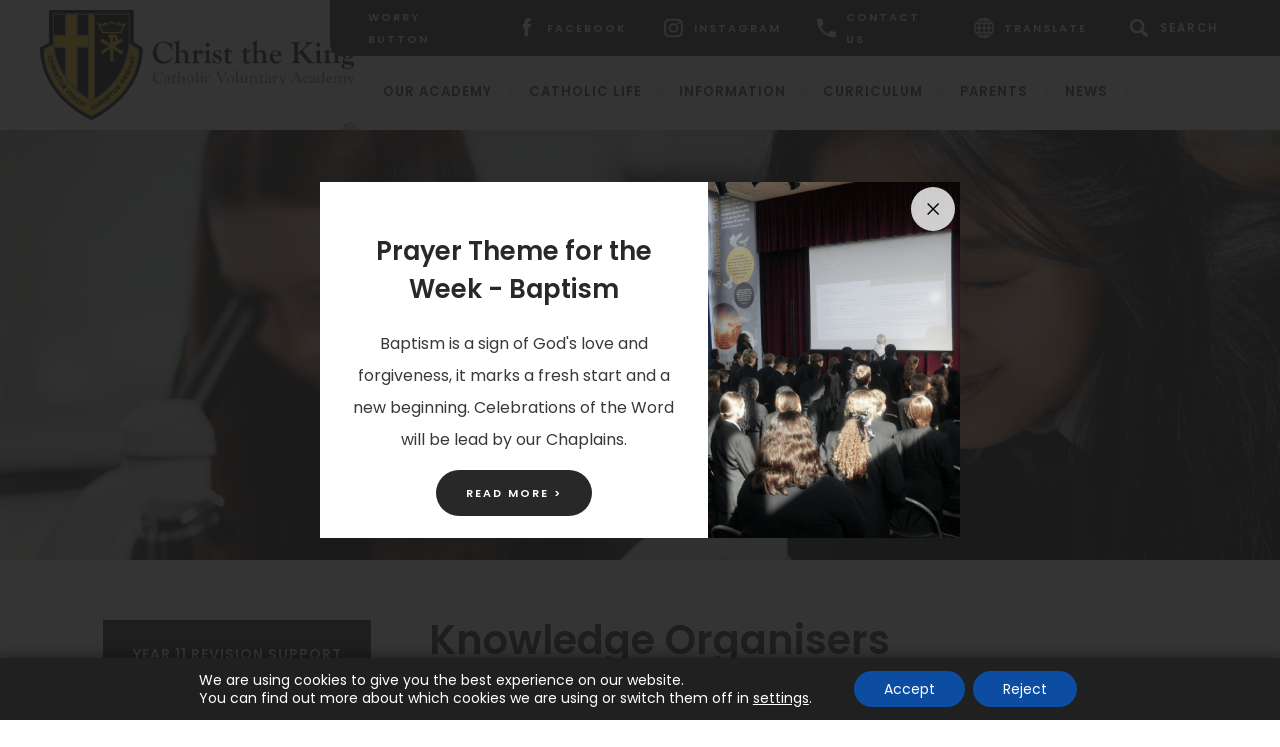

--- FILE ---
content_type: text/html; charset=UTF-8
request_url: https://www.christtheking.notts.sch.uk/parents/how-to-support-your-child/supporting-your-child-with-revision/knowledge-organisers/
body_size: 20297
content:
<!DOCTYPE html>

<html lang="en">

<head>

<meta charset="UTF-8" />

<title>Knowledge Organisers - Christ the King Catholic Voluntary Academy</title>

<meta name="viewport" content="width=device-width, initial-scale=1, user-scalable=yes, maximum-scale=2">

<link rel="shortcut icon" type="image/x-icon" href="https://www.christtheking.notts.sch.uk/wp-content/uploads/sites/5/2021/12/Favicon.png">

<link rel="stylesheet" id="genericons-css" href="https://www.christtheking.notts.sch.uk/wp-content/themes/madebycoda/genericons/genericons.css" media="all">

<link rel="stylesheet" type="text/css" href="https://www.christtheking.notts.sch.uk/wp-content/themes/madebycoda/css/navigation.css" media="screen">

<link rel="preconnect" href="https://fonts.googleapis.com">
<link rel="preconnect" href="https://fonts.gstatic.com" crossorigin>
<link href="https://fonts.googleapis.com/css2?family=Poppins:wght@400;600&display=swap" rel="stylesheet">

<meta property='og:image' content="https://www.christtheking.notts.sch.uk/wp-content/uploads/sites/5/2021/12/logo.jpg"/>

<script>(function(html){html.className = html.className.replace(/\bno-js\b/,'js')})(document.documentElement);</script>
	<style>img:is([sizes="auto" i], [sizes^="auto," i]) { contain-intrinsic-size: 3000px 1500px }</style>
	
<!-- Search Engine Optimization by Rank Math PRO - https://rankmath.com/ -->
<title>Knowledge Organisers - Christ the King Catholic Voluntary Academy</title>
<meta name="description" content="All students in Year 7 and 8 will be provided with Knowledge Organisers at the start of each term. We believe that knowledge organisers will have a positive"/>
<meta name="robots" content="follow, index, max-snippet:-1, max-video-preview:-1, max-image-preview:large"/>
<link rel="canonical" href="https://www.christtheking.notts.sch.uk/parents/how-to-support-your-child/supporting-your-child-with-revision/knowledge-organisers/" />
<meta property="og:locale" content="en_US" />
<meta property="og:type" content="article" />
<meta property="og:title" content="Knowledge Organisers - Christ the King Catholic Voluntary Academy" />
<meta property="og:description" content="All students in Year 7 and 8 will be provided with Knowledge Organisers at the start of each term. We believe that knowledge organisers will have a positive" />
<meta property="og:url" content="https://www.christtheking.notts.sch.uk/parents/how-to-support-your-child/supporting-your-child-with-revision/knowledge-organisers/" />
<meta property="og:site_name" content="Christ the King Catholic Voluntary Academy" />
<meta property="og:updated_time" content="2025-11-03T14:18:53+00:00" />
<meta property="article:published_time" content="2024-02-26T09:21:57+00:00" />
<meta property="article:modified_time" content="2025-11-03T14:18:53+00:00" />
<meta name="twitter:card" content="summary_large_image" />
<meta name="twitter:title" content="Knowledge Organisers - Christ the King Catholic Voluntary Academy" />
<meta name="twitter:description" content="All students in Year 7 and 8 will be provided with Knowledge Organisers at the start of each term. We believe that knowledge organisers will have a positive" />
<meta name="twitter:label1" content="Time to read" />
<meta name="twitter:data1" content="5 minutes" />
<script type="application/ld+json" class="rank-math-schema-pro">{"@context":"https://schema.org","@graph":[{"@type":"Place","@id":"https://www.christtheking.notts.sch.uk/#place","address":{"@type":"PostalAddress","streetAddress":"Darlton Drive","addressLocality":"Arnold","addressRegion":"Nottingham","postalCode":"NG5 7JZ"}},{"@type":["EducationalOrganization","Organization"],"@id":"https://www.christtheking.notts.sch.uk/#organization","name":"Christ the King Catholic Voluntary Academy","url":"https://www.christtheking.notts.sch.uk","email":"office@christtheking.notts.sch.uk","address":{"@type":"PostalAddress","streetAddress":"Darlton Drive","addressLocality":"Arnold","addressRegion":"Nottingham","postalCode":"NG5 7JZ"},"logo":{"@type":"ImageObject","@id":"https://www.christtheking.notts.sch.uk/#logo","url":"https://www.christtheking.notts.sch.uk/wp-content/uploads/sites/5/2021/12/Single-Logo.png","contentUrl":"https://www.christtheking.notts.sch.uk/wp-content/uploads/sites/5/2021/12/Single-Logo.png","caption":"Christ the King Catholic Voluntary Academy","inLanguage":"en-US","width":"214","height":"214"},"location":{"@id":"https://www.christtheking.notts.sch.uk/#place"}},{"@type":"WebSite","@id":"https://www.christtheking.notts.sch.uk/#website","url":"https://www.christtheking.notts.sch.uk","name":"Christ the King Catholic Voluntary Academy","publisher":{"@id":"https://www.christtheking.notts.sch.uk/#organization"},"inLanguage":"en-US"},{"@type":"WebPage","@id":"https://www.christtheking.notts.sch.uk/parents/how-to-support-your-child/supporting-your-child-with-revision/knowledge-organisers/#webpage","url":"https://www.christtheking.notts.sch.uk/parents/how-to-support-your-child/supporting-your-child-with-revision/knowledge-organisers/","name":"Knowledge Organisers - Christ the King Catholic Voluntary Academy","datePublished":"2024-02-26T09:21:57+00:00","dateModified":"2025-11-03T14:18:53+00:00","isPartOf":{"@id":"https://www.christtheking.notts.sch.uk/#website"},"inLanguage":"en-US"},{"@type":"Person","@id":"https://www.christtheking.notts.sch.uk/author/rriley/","name":"rriley","url":"https://www.christtheking.notts.sch.uk/author/rriley/","image":{"@type":"ImageObject","@id":"https://secure.gravatar.com/avatar/8ed5f46986d286541805ab50f9148b0285175d818229f003e438bf92992abdc9?s=96&amp;d=mm&amp;r=g","url":"https://secure.gravatar.com/avatar/8ed5f46986d286541805ab50f9148b0285175d818229f003e438bf92992abdc9?s=96&amp;d=mm&amp;r=g","caption":"rriley","inLanguage":"en-US"},"worksFor":{"@id":"https://www.christtheking.notts.sch.uk/#organization"}},{"@type":"Article","headline":"Knowledge Organisers - Christ the King Catholic Voluntary Academy","datePublished":"2024-02-26T09:21:57+00:00","dateModified":"2025-11-03T14:18:53+00:00","author":{"@id":"https://www.christtheking.notts.sch.uk/author/rriley/","name":"rriley"},"publisher":{"@id":"https://www.christtheking.notts.sch.uk/#organization"},"description":"All students in Year 7 and 8 will be provided with Knowledge Organisers at the start of each term. We believe that knowledge organisers will have a positive","name":"Knowledge Organisers - Christ the King Catholic Voluntary Academy","@id":"https://www.christtheking.notts.sch.uk/parents/how-to-support-your-child/supporting-your-child-with-revision/knowledge-organisers/#richSnippet","isPartOf":{"@id":"https://www.christtheking.notts.sch.uk/parents/how-to-support-your-child/supporting-your-child-with-revision/knowledge-organisers/#webpage"},"inLanguage":"en-US","mainEntityOfPage":{"@id":"https://www.christtheking.notts.sch.uk/parents/how-to-support-your-child/supporting-your-child-with-revision/knowledge-organisers/#webpage"}}]}</script>
<!-- /Rank Math WordPress SEO plugin -->

<link rel='dns-prefetch' href='//www.christtheking.notts.sch.uk' />
<link rel='dns-prefetch' href='//translate.google.com' />
<link rel='dns-prefetch' href='//cdnjs.cloudflare.com' />
<link rel="alternate" type="application/rss+xml" title="Christ the King Catholic Voluntary Academy &raquo; Feed" href="https://www.christtheking.notts.sch.uk/feed/" />
<link rel="alternate" type="application/rss+xml" title="Christ the King Catholic Voluntary Academy &raquo; Comments Feed" href="https://www.christtheking.notts.sch.uk/comments/feed/" />
		<style>
			.lazyload,
			.lazyloading {
				max-width: 100%;
			}
		</style>
		<link rel='stylesheet' id='eo-leaflet.js-css' href='https://www.christtheking.notts.sch.uk/wp-content/plugins/event-organiser/lib/leaflet/leaflet.min.css?ver=1.4.0' type='text/css' media='all' />
<style id='eo-leaflet.js-inline-css' type='text/css'>
.leaflet-popup-close-button{box-shadow:none!important;}
</style>
<link rel='stylesheet' id='wpmf-bakery-style-css' href='https://www.christtheking.notts.sch.uk/wp-content/plugins/wp-media-folder/assets/css/vc_style.css?ver=6.1.9' type='text/css' media='all' />
<link rel='stylesheet' id='wpmf-bakery-display-gallery-style-css' href='https://www.christtheking.notts.sch.uk/wp-content/plugins/wp-media-folder/assets/css/display-gallery/style-display-gallery.css?ver=6.1.9' type='text/css' media='all' />
<link rel='stylesheet' id='wp-block-library-css' href='https://www.christtheking.notts.sch.uk/wp-includes/css/dist/block-library/style.min.css?ver=6.8.3' type='text/css' media='all' />
<style id='classic-theme-styles-inline-css' type='text/css'>
/*! This file is auto-generated */
.wp-block-button__link{color:#fff;background-color:#32373c;border-radius:9999px;box-shadow:none;text-decoration:none;padding:calc(.667em + 2px) calc(1.333em + 2px);font-size:1.125em}.wp-block-file__button{background:#32373c;color:#fff;text-decoration:none}
</style>
<link rel='stylesheet' id='wpmf-gallery-popup-style-css' href='https://www.christtheking.notts.sch.uk/wp-content/plugins/wp-media-folder/assets/css/display-gallery/magnific-popup.css?ver=0.9.9' type='text/css' media='all' />
<link rel='stylesheet' id='wpmf-gallery-style-css' href='https://www.christtheking.notts.sch.uk/wp-content/plugins/wp-media-folder/assets/css/display-gallery/style-display-gallery.css?ver=6.1.9' type='text/css' media='all' />
<link rel='stylesheet' id='wpmf-slick-style-css' href='https://www.christtheking.notts.sch.uk/wp-content/plugins/wp-media-folder/assets/js/slick/slick.css?ver=6.1.9' type='text/css' media='all' />
<link rel='stylesheet' id='wpmf-slick-theme-style-css' href='https://www.christtheking.notts.sch.uk/wp-content/plugins/wp-media-folder/assets/js/slick/slick-theme.css?ver=6.1.9' type='text/css' media='all' />
<style id='global-styles-inline-css' type='text/css'>
:root{--wp--preset--aspect-ratio--square: 1;--wp--preset--aspect-ratio--4-3: 4/3;--wp--preset--aspect-ratio--3-4: 3/4;--wp--preset--aspect-ratio--3-2: 3/2;--wp--preset--aspect-ratio--2-3: 2/3;--wp--preset--aspect-ratio--16-9: 16/9;--wp--preset--aspect-ratio--9-16: 9/16;--wp--preset--color--black: #000000;--wp--preset--color--cyan-bluish-gray: #abb8c3;--wp--preset--color--white: #ffffff;--wp--preset--color--pale-pink: #f78da7;--wp--preset--color--vivid-red: #cf2e2e;--wp--preset--color--luminous-vivid-orange: #ff6900;--wp--preset--color--luminous-vivid-amber: #fcb900;--wp--preset--color--light-green-cyan: #7bdcb5;--wp--preset--color--vivid-green-cyan: #00d084;--wp--preset--color--pale-cyan-blue: #8ed1fc;--wp--preset--color--vivid-cyan-blue: #0693e3;--wp--preset--color--vivid-purple: #9b51e0;--wp--preset--gradient--vivid-cyan-blue-to-vivid-purple: linear-gradient(135deg,rgba(6,147,227,1) 0%,rgb(155,81,224) 100%);--wp--preset--gradient--light-green-cyan-to-vivid-green-cyan: linear-gradient(135deg,rgb(122,220,180) 0%,rgb(0,208,130) 100%);--wp--preset--gradient--luminous-vivid-amber-to-luminous-vivid-orange: linear-gradient(135deg,rgba(252,185,0,1) 0%,rgba(255,105,0,1) 100%);--wp--preset--gradient--luminous-vivid-orange-to-vivid-red: linear-gradient(135deg,rgba(255,105,0,1) 0%,rgb(207,46,46) 100%);--wp--preset--gradient--very-light-gray-to-cyan-bluish-gray: linear-gradient(135deg,rgb(238,238,238) 0%,rgb(169,184,195) 100%);--wp--preset--gradient--cool-to-warm-spectrum: linear-gradient(135deg,rgb(74,234,220) 0%,rgb(151,120,209) 20%,rgb(207,42,186) 40%,rgb(238,44,130) 60%,rgb(251,105,98) 80%,rgb(254,248,76) 100%);--wp--preset--gradient--blush-light-purple: linear-gradient(135deg,rgb(255,206,236) 0%,rgb(152,150,240) 100%);--wp--preset--gradient--blush-bordeaux: linear-gradient(135deg,rgb(254,205,165) 0%,rgb(254,45,45) 50%,rgb(107,0,62) 100%);--wp--preset--gradient--luminous-dusk: linear-gradient(135deg,rgb(255,203,112) 0%,rgb(199,81,192) 50%,rgb(65,88,208) 100%);--wp--preset--gradient--pale-ocean: linear-gradient(135deg,rgb(255,245,203) 0%,rgb(182,227,212) 50%,rgb(51,167,181) 100%);--wp--preset--gradient--electric-grass: linear-gradient(135deg,rgb(202,248,128) 0%,rgb(113,206,126) 100%);--wp--preset--gradient--midnight: linear-gradient(135deg,rgb(2,3,129) 0%,rgb(40,116,252) 100%);--wp--preset--font-size--small: 13px;--wp--preset--font-size--medium: 20px;--wp--preset--font-size--large: 36px;--wp--preset--font-size--x-large: 42px;--wp--preset--spacing--20: 0.44rem;--wp--preset--spacing--30: 0.67rem;--wp--preset--spacing--40: 1rem;--wp--preset--spacing--50: 1.5rem;--wp--preset--spacing--60: 2.25rem;--wp--preset--spacing--70: 3.38rem;--wp--preset--spacing--80: 5.06rem;--wp--preset--shadow--natural: 6px 6px 9px rgba(0, 0, 0, 0.2);--wp--preset--shadow--deep: 12px 12px 50px rgba(0, 0, 0, 0.4);--wp--preset--shadow--sharp: 6px 6px 0px rgba(0, 0, 0, 0.2);--wp--preset--shadow--outlined: 6px 6px 0px -3px rgba(255, 255, 255, 1), 6px 6px rgba(0, 0, 0, 1);--wp--preset--shadow--crisp: 6px 6px 0px rgba(0, 0, 0, 1);}:where(.is-layout-flex){gap: 0.5em;}:where(.is-layout-grid){gap: 0.5em;}body .is-layout-flex{display: flex;}.is-layout-flex{flex-wrap: wrap;align-items: center;}.is-layout-flex > :is(*, div){margin: 0;}body .is-layout-grid{display: grid;}.is-layout-grid > :is(*, div){margin: 0;}:where(.wp-block-columns.is-layout-flex){gap: 2em;}:where(.wp-block-columns.is-layout-grid){gap: 2em;}:where(.wp-block-post-template.is-layout-flex){gap: 1.25em;}:where(.wp-block-post-template.is-layout-grid){gap: 1.25em;}.has-black-color{color: var(--wp--preset--color--black) !important;}.has-cyan-bluish-gray-color{color: var(--wp--preset--color--cyan-bluish-gray) !important;}.has-white-color{color: var(--wp--preset--color--white) !important;}.has-pale-pink-color{color: var(--wp--preset--color--pale-pink) !important;}.has-vivid-red-color{color: var(--wp--preset--color--vivid-red) !important;}.has-luminous-vivid-orange-color{color: var(--wp--preset--color--luminous-vivid-orange) !important;}.has-luminous-vivid-amber-color{color: var(--wp--preset--color--luminous-vivid-amber) !important;}.has-light-green-cyan-color{color: var(--wp--preset--color--light-green-cyan) !important;}.has-vivid-green-cyan-color{color: var(--wp--preset--color--vivid-green-cyan) !important;}.has-pale-cyan-blue-color{color: var(--wp--preset--color--pale-cyan-blue) !important;}.has-vivid-cyan-blue-color{color: var(--wp--preset--color--vivid-cyan-blue) !important;}.has-vivid-purple-color{color: var(--wp--preset--color--vivid-purple) !important;}.has-black-background-color{background-color: var(--wp--preset--color--black) !important;}.has-cyan-bluish-gray-background-color{background-color: var(--wp--preset--color--cyan-bluish-gray) !important;}.has-white-background-color{background-color: var(--wp--preset--color--white) !important;}.has-pale-pink-background-color{background-color: var(--wp--preset--color--pale-pink) !important;}.has-vivid-red-background-color{background-color: var(--wp--preset--color--vivid-red) !important;}.has-luminous-vivid-orange-background-color{background-color: var(--wp--preset--color--luminous-vivid-orange) !important;}.has-luminous-vivid-amber-background-color{background-color: var(--wp--preset--color--luminous-vivid-amber) !important;}.has-light-green-cyan-background-color{background-color: var(--wp--preset--color--light-green-cyan) !important;}.has-vivid-green-cyan-background-color{background-color: var(--wp--preset--color--vivid-green-cyan) !important;}.has-pale-cyan-blue-background-color{background-color: var(--wp--preset--color--pale-cyan-blue) !important;}.has-vivid-cyan-blue-background-color{background-color: var(--wp--preset--color--vivid-cyan-blue) !important;}.has-vivid-purple-background-color{background-color: var(--wp--preset--color--vivid-purple) !important;}.has-black-border-color{border-color: var(--wp--preset--color--black) !important;}.has-cyan-bluish-gray-border-color{border-color: var(--wp--preset--color--cyan-bluish-gray) !important;}.has-white-border-color{border-color: var(--wp--preset--color--white) !important;}.has-pale-pink-border-color{border-color: var(--wp--preset--color--pale-pink) !important;}.has-vivid-red-border-color{border-color: var(--wp--preset--color--vivid-red) !important;}.has-luminous-vivid-orange-border-color{border-color: var(--wp--preset--color--luminous-vivid-orange) !important;}.has-luminous-vivid-amber-border-color{border-color: var(--wp--preset--color--luminous-vivid-amber) !important;}.has-light-green-cyan-border-color{border-color: var(--wp--preset--color--light-green-cyan) !important;}.has-vivid-green-cyan-border-color{border-color: var(--wp--preset--color--vivid-green-cyan) !important;}.has-pale-cyan-blue-border-color{border-color: var(--wp--preset--color--pale-cyan-blue) !important;}.has-vivid-cyan-blue-border-color{border-color: var(--wp--preset--color--vivid-cyan-blue) !important;}.has-vivid-purple-border-color{border-color: var(--wp--preset--color--vivid-purple) !important;}.has-vivid-cyan-blue-to-vivid-purple-gradient-background{background: var(--wp--preset--gradient--vivid-cyan-blue-to-vivid-purple) !important;}.has-light-green-cyan-to-vivid-green-cyan-gradient-background{background: var(--wp--preset--gradient--light-green-cyan-to-vivid-green-cyan) !important;}.has-luminous-vivid-amber-to-luminous-vivid-orange-gradient-background{background: var(--wp--preset--gradient--luminous-vivid-amber-to-luminous-vivid-orange) !important;}.has-luminous-vivid-orange-to-vivid-red-gradient-background{background: var(--wp--preset--gradient--luminous-vivid-orange-to-vivid-red) !important;}.has-very-light-gray-to-cyan-bluish-gray-gradient-background{background: var(--wp--preset--gradient--very-light-gray-to-cyan-bluish-gray) !important;}.has-cool-to-warm-spectrum-gradient-background{background: var(--wp--preset--gradient--cool-to-warm-spectrum) !important;}.has-blush-light-purple-gradient-background{background: var(--wp--preset--gradient--blush-light-purple) !important;}.has-blush-bordeaux-gradient-background{background: var(--wp--preset--gradient--blush-bordeaux) !important;}.has-luminous-dusk-gradient-background{background: var(--wp--preset--gradient--luminous-dusk) !important;}.has-pale-ocean-gradient-background{background: var(--wp--preset--gradient--pale-ocean) !important;}.has-electric-grass-gradient-background{background: var(--wp--preset--gradient--electric-grass) !important;}.has-midnight-gradient-background{background: var(--wp--preset--gradient--midnight) !important;}.has-small-font-size{font-size: var(--wp--preset--font-size--small) !important;}.has-medium-font-size{font-size: var(--wp--preset--font-size--medium) !important;}.has-large-font-size{font-size: var(--wp--preset--font-size--large) !important;}.has-x-large-font-size{font-size: var(--wp--preset--font-size--x-large) !important;}
:where(.wp-block-post-template.is-layout-flex){gap: 1.25em;}:where(.wp-block-post-template.is-layout-grid){gap: 1.25em;}
:where(.wp-block-columns.is-layout-flex){gap: 2em;}:where(.wp-block-columns.is-layout-grid){gap: 2em;}
:root :where(.wp-block-pullquote){font-size: 1.5em;line-height: 1.6;}
</style>
<link rel='stylesheet' id='google-language-translator-css' href='https://www.christtheking.notts.sch.uk/wp-content/plugins/google-language-translator/css/style.css?ver=6.0.20' type='text/css' media='' />
<link rel='stylesheet' id='twentyfifteen-style-css' href='https://www.christtheking.notts.sch.uk/wp-content/themes/madebycoda-school/style.css?ver=6.8.3' type='text/css' media='all' />
<link rel='stylesheet' id='fancybox-style-css' href='https://cdnjs.cloudflare.com/ajax/libs/fancybox/3.5.7/jquery.fancybox.min.css?ver=6.8.3' type='text/css' media='all' />
<link rel='stylesheet' id='vc_plugin_table_style_css-css' href='https://www.christtheking.notts.sch.uk/wp-content/plugins/easy-tables-vc/assets/css/style.min.css?ver=2.0.1' type='text/css' media='all' />
<link rel='stylesheet' id='vc_plugin_themes_css-css' href='https://www.christtheking.notts.sch.uk/wp-content/plugins/easy-tables-vc/assets/css/themes.min.css?ver=2.0.1' type='text/css' media='all' />
<link rel='stylesheet' id='js_composer_front-css' href='https://www.christtheking.notts.sch.uk/wp-content/plugins/js_composer/assets/css/js_composer.min.css?ver=8.7.1' type='text/css' media='all' />
<link rel='stylesheet' id='ics-calendar-css' href='https://www.christtheking.notts.sch.uk/wp-content/plugins/ics-calendar/assets/style.min.css?ver=12.0.2' type='text/css' media='all' />
<link rel='stylesheet' id='moove_gdpr_frontend-css' href='https://www.christtheking.notts.sch.uk/wp-content/plugins/gdpr-cookie-compliance/dist/styles/gdpr-main-nf.css?ver=5.0.9' type='text/css' media='all' />
<style id='moove_gdpr_frontend-inline-css' type='text/css'>
				#moove_gdpr_cookie_modal .moove-gdpr-modal-content .moove-gdpr-tab-main h3.tab-title, 
				#moove_gdpr_cookie_modal .moove-gdpr-modal-content .moove-gdpr-tab-main span.tab-title,
				#moove_gdpr_cookie_modal .moove-gdpr-modal-content .moove-gdpr-modal-left-content #moove-gdpr-menu li a, 
				#moove_gdpr_cookie_modal .moove-gdpr-modal-content .moove-gdpr-modal-left-content #moove-gdpr-menu li button,
				#moove_gdpr_cookie_modal .moove-gdpr-modal-content .moove-gdpr-modal-left-content .moove-gdpr-branding-cnt a,
				#moove_gdpr_cookie_modal .moove-gdpr-modal-content .moove-gdpr-modal-footer-content .moove-gdpr-button-holder a.mgbutton, 
				#moove_gdpr_cookie_modal .moove-gdpr-modal-content .moove-gdpr-modal-footer-content .moove-gdpr-button-holder button.mgbutton,
				#moove_gdpr_cookie_modal .cookie-switch .cookie-slider:after, 
				#moove_gdpr_cookie_modal .cookie-switch .slider:after, 
				#moove_gdpr_cookie_modal .switch .cookie-slider:after, 
				#moove_gdpr_cookie_modal .switch .slider:after,
				#moove_gdpr_cookie_info_bar .moove-gdpr-info-bar-container .moove-gdpr-info-bar-content p, 
				#moove_gdpr_cookie_info_bar .moove-gdpr-info-bar-container .moove-gdpr-info-bar-content p a,
				#moove_gdpr_cookie_info_bar .moove-gdpr-info-bar-container .moove-gdpr-info-bar-content a.mgbutton, 
				#moove_gdpr_cookie_info_bar .moove-gdpr-info-bar-container .moove-gdpr-info-bar-content button.mgbutton,
				#moove_gdpr_cookie_modal .moove-gdpr-modal-content .moove-gdpr-tab-main .moove-gdpr-tab-main-content h1, 
				#moove_gdpr_cookie_modal .moove-gdpr-modal-content .moove-gdpr-tab-main .moove-gdpr-tab-main-content h2, 
				#moove_gdpr_cookie_modal .moove-gdpr-modal-content .moove-gdpr-tab-main .moove-gdpr-tab-main-content h3, 
				#moove_gdpr_cookie_modal .moove-gdpr-modal-content .moove-gdpr-tab-main .moove-gdpr-tab-main-content h4, 
				#moove_gdpr_cookie_modal .moove-gdpr-modal-content .moove-gdpr-tab-main .moove-gdpr-tab-main-content h5, 
				#moove_gdpr_cookie_modal .moove-gdpr-modal-content .moove-gdpr-tab-main .moove-gdpr-tab-main-content h6,
				#moove_gdpr_cookie_modal .moove-gdpr-modal-content.moove_gdpr_modal_theme_v2 .moove-gdpr-modal-title .tab-title,
				#moove_gdpr_cookie_modal .moove-gdpr-modal-content.moove_gdpr_modal_theme_v2 .moove-gdpr-tab-main h3.tab-title, 
				#moove_gdpr_cookie_modal .moove-gdpr-modal-content.moove_gdpr_modal_theme_v2 .moove-gdpr-tab-main span.tab-title,
				#moove_gdpr_cookie_modal .moove-gdpr-modal-content.moove_gdpr_modal_theme_v2 .moove-gdpr-branding-cnt a {
					font-weight: inherit				}
			#moove_gdpr_cookie_modal,#moove_gdpr_cookie_info_bar,.gdpr_cookie_settings_shortcode_content{font-family:inherit}#moove_gdpr_save_popup_settings_button{background-color:#373737;color:#fff}#moove_gdpr_save_popup_settings_button:hover{background-color:#000}#moove_gdpr_cookie_info_bar .moove-gdpr-info-bar-container .moove-gdpr-info-bar-content a.mgbutton,#moove_gdpr_cookie_info_bar .moove-gdpr-info-bar-container .moove-gdpr-info-bar-content button.mgbutton{background-color:#0c4da2}#moove_gdpr_cookie_modal .moove-gdpr-modal-content .moove-gdpr-modal-footer-content .moove-gdpr-button-holder a.mgbutton,#moove_gdpr_cookie_modal .moove-gdpr-modal-content .moove-gdpr-modal-footer-content .moove-gdpr-button-holder button.mgbutton,.gdpr_cookie_settings_shortcode_content .gdpr-shr-button.button-green{background-color:#0c4da2;border-color:#0c4da2}#moove_gdpr_cookie_modal .moove-gdpr-modal-content .moove-gdpr-modal-footer-content .moove-gdpr-button-holder a.mgbutton:hover,#moove_gdpr_cookie_modal .moove-gdpr-modal-content .moove-gdpr-modal-footer-content .moove-gdpr-button-holder button.mgbutton:hover,.gdpr_cookie_settings_shortcode_content .gdpr-shr-button.button-green:hover{background-color:#fff;color:#0c4da2}#moove_gdpr_cookie_modal .moove-gdpr-modal-content .moove-gdpr-modal-close i,#moove_gdpr_cookie_modal .moove-gdpr-modal-content .moove-gdpr-modal-close span.gdpr-icon{background-color:#0c4da2;border:1px solid #0c4da2}#moove_gdpr_cookie_info_bar span.moove-gdpr-infobar-allow-all.focus-g,#moove_gdpr_cookie_info_bar span.moove-gdpr-infobar-allow-all:focus,#moove_gdpr_cookie_info_bar button.moove-gdpr-infobar-allow-all.focus-g,#moove_gdpr_cookie_info_bar button.moove-gdpr-infobar-allow-all:focus,#moove_gdpr_cookie_info_bar span.moove-gdpr-infobar-reject-btn.focus-g,#moove_gdpr_cookie_info_bar span.moove-gdpr-infobar-reject-btn:focus,#moove_gdpr_cookie_info_bar button.moove-gdpr-infobar-reject-btn.focus-g,#moove_gdpr_cookie_info_bar button.moove-gdpr-infobar-reject-btn:focus,#moove_gdpr_cookie_info_bar span.change-settings-button.focus-g,#moove_gdpr_cookie_info_bar span.change-settings-button:focus,#moove_gdpr_cookie_info_bar button.change-settings-button.focus-g,#moove_gdpr_cookie_info_bar button.change-settings-button:focus{-webkit-box-shadow:0 0 1px 3px #0c4da2;-moz-box-shadow:0 0 1px 3px #0c4da2;box-shadow:0 0 1px 3px #0c4da2}#moove_gdpr_cookie_modal .moove-gdpr-modal-content .moove-gdpr-modal-close i:hover,#moove_gdpr_cookie_modal .moove-gdpr-modal-content .moove-gdpr-modal-close span.gdpr-icon:hover,#moove_gdpr_cookie_info_bar span[data-href]>u.change-settings-button{color:#0c4da2}#moove_gdpr_cookie_modal .moove-gdpr-modal-content .moove-gdpr-modal-left-content #moove-gdpr-menu li.menu-item-selected a span.gdpr-icon,#moove_gdpr_cookie_modal .moove-gdpr-modal-content .moove-gdpr-modal-left-content #moove-gdpr-menu li.menu-item-selected button span.gdpr-icon{color:inherit}#moove_gdpr_cookie_modal .moove-gdpr-modal-content .moove-gdpr-modal-left-content #moove-gdpr-menu li a span.gdpr-icon,#moove_gdpr_cookie_modal .moove-gdpr-modal-content .moove-gdpr-modal-left-content #moove-gdpr-menu li button span.gdpr-icon{color:inherit}#moove_gdpr_cookie_modal .gdpr-acc-link{line-height:0;font-size:0;color:transparent;position:absolute}#moove_gdpr_cookie_modal .moove-gdpr-modal-content .moove-gdpr-modal-close:hover i,#moove_gdpr_cookie_modal .moove-gdpr-modal-content .moove-gdpr-modal-left-content #moove-gdpr-menu li a,#moove_gdpr_cookie_modal .moove-gdpr-modal-content .moove-gdpr-modal-left-content #moove-gdpr-menu li button,#moove_gdpr_cookie_modal .moove-gdpr-modal-content .moove-gdpr-modal-left-content #moove-gdpr-menu li button i,#moove_gdpr_cookie_modal .moove-gdpr-modal-content .moove-gdpr-modal-left-content #moove-gdpr-menu li a i,#moove_gdpr_cookie_modal .moove-gdpr-modal-content .moove-gdpr-tab-main .moove-gdpr-tab-main-content a:hover,#moove_gdpr_cookie_info_bar.moove-gdpr-dark-scheme .moove-gdpr-info-bar-container .moove-gdpr-info-bar-content a.mgbutton:hover,#moove_gdpr_cookie_info_bar.moove-gdpr-dark-scheme .moove-gdpr-info-bar-container .moove-gdpr-info-bar-content button.mgbutton:hover,#moove_gdpr_cookie_info_bar.moove-gdpr-dark-scheme .moove-gdpr-info-bar-container .moove-gdpr-info-bar-content a:hover,#moove_gdpr_cookie_info_bar.moove-gdpr-dark-scheme .moove-gdpr-info-bar-container .moove-gdpr-info-bar-content button:hover,#moove_gdpr_cookie_info_bar.moove-gdpr-dark-scheme .moove-gdpr-info-bar-container .moove-gdpr-info-bar-content span.change-settings-button:hover,#moove_gdpr_cookie_info_bar.moove-gdpr-dark-scheme .moove-gdpr-info-bar-container .moove-gdpr-info-bar-content button.change-settings-button:hover,#moove_gdpr_cookie_info_bar.moove-gdpr-dark-scheme .moove-gdpr-info-bar-container .moove-gdpr-info-bar-content u.change-settings-button:hover,#moove_gdpr_cookie_info_bar span[data-href]>u.change-settings-button,#moove_gdpr_cookie_info_bar.moove-gdpr-dark-scheme .moove-gdpr-info-bar-container .moove-gdpr-info-bar-content a.mgbutton.focus-g,#moove_gdpr_cookie_info_bar.moove-gdpr-dark-scheme .moove-gdpr-info-bar-container .moove-gdpr-info-bar-content button.mgbutton.focus-g,#moove_gdpr_cookie_info_bar.moove-gdpr-dark-scheme .moove-gdpr-info-bar-container .moove-gdpr-info-bar-content a.focus-g,#moove_gdpr_cookie_info_bar.moove-gdpr-dark-scheme .moove-gdpr-info-bar-container .moove-gdpr-info-bar-content button.focus-g,#moove_gdpr_cookie_info_bar.moove-gdpr-dark-scheme .moove-gdpr-info-bar-container .moove-gdpr-info-bar-content a.mgbutton:focus,#moove_gdpr_cookie_info_bar.moove-gdpr-dark-scheme .moove-gdpr-info-bar-container .moove-gdpr-info-bar-content button.mgbutton:focus,#moove_gdpr_cookie_info_bar.moove-gdpr-dark-scheme .moove-gdpr-info-bar-container .moove-gdpr-info-bar-content a:focus,#moove_gdpr_cookie_info_bar.moove-gdpr-dark-scheme .moove-gdpr-info-bar-container .moove-gdpr-info-bar-content button:focus,#moove_gdpr_cookie_info_bar.moove-gdpr-dark-scheme .moove-gdpr-info-bar-container .moove-gdpr-info-bar-content span.change-settings-button.focus-g,span.change-settings-button:focus,button.change-settings-button.focus-g,button.change-settings-button:focus,#moove_gdpr_cookie_info_bar.moove-gdpr-dark-scheme .moove-gdpr-info-bar-container .moove-gdpr-info-bar-content u.change-settings-button.focus-g,#moove_gdpr_cookie_info_bar.moove-gdpr-dark-scheme .moove-gdpr-info-bar-container .moove-gdpr-info-bar-content u.change-settings-button:focus{color:#0c4da2}#moove_gdpr_cookie_modal .moove-gdpr-branding.focus-g span,#moove_gdpr_cookie_modal .moove-gdpr-modal-content .moove-gdpr-tab-main a.focus-g,#moove_gdpr_cookie_modal .moove-gdpr-modal-content .moove-gdpr-tab-main .gdpr-cd-details-toggle.focus-g{color:#0c4da2}#moove_gdpr_cookie_modal.gdpr_lightbox-hide{display:none}
</style>
<script type="text/javascript" src="https://code.jquery.com/jquery-2.2.0.min.js?ver=3.7.1" id="jquery-core-js"></script>
<script type="text/javascript" src="https://www.christtheking.notts.sch.uk/wp-content/plugins/mily/mily.js?ver=6.8.3" id="mily-js"></script>
<script type="text/javascript" id="3d-flip-book-client-locale-loader-js-extra">
/* <![CDATA[ */
var FB3D_CLIENT_LOCALE = {"ajaxurl":"https:\/\/www.christtheking.notts.sch.uk\/wp-admin\/admin-ajax.php","dictionary":{"Table of contents":"Table of contents","Close":"Close","Bookmarks":"Bookmarks","Thumbnails":"Thumbnails","Search":"Search","Share":"Share","Facebook":"Facebook","Twitter":"Twitter","Email":"Email","Play":"Play","Previous page":"Previous page","Next page":"Next page","Zoom in":"Zoom in","Zoom out":"Zoom out","Fit view":"Fit view","Auto play":"Auto play","Full screen":"Full screen","More":"More","Smart pan":"Smart pan","Single page":"Single page","Sounds":"Sounds","Stats":"Stats","Print":"Print","Download":"Download","Goto first page":"Goto first page","Goto last page":"Goto last page"},"images":"https:\/\/www.christtheking.notts.sch.uk\/wp-content\/plugins\/interactive-3d-flipbook-powered-physics-engine\/assets\/images\/","jsData":{"urls":[],"posts":{"ids_mis":[],"ids":[]},"pages":[],"firstPages":[],"bookCtrlProps":[],"bookTemplates":[]},"key":"3d-flip-book","pdfJS":{"pdfJsLib":"https:\/\/www.christtheking.notts.sch.uk\/wp-content\/plugins\/interactive-3d-flipbook-powered-physics-engine\/assets\/js\/pdf.min.js?ver=4.3.136","pdfJsWorker":"https:\/\/www.christtheking.notts.sch.uk\/wp-content\/plugins\/interactive-3d-flipbook-powered-physics-engine\/assets\/js\/pdf.worker.js?ver=4.3.136","stablePdfJsLib":"https:\/\/www.christtheking.notts.sch.uk\/wp-content\/plugins\/interactive-3d-flipbook-powered-physics-engine\/assets\/js\/stable\/pdf.min.js?ver=2.5.207","stablePdfJsWorker":"https:\/\/www.christtheking.notts.sch.uk\/wp-content\/plugins\/interactive-3d-flipbook-powered-physics-engine\/assets\/js\/stable\/pdf.worker.js?ver=2.5.207","pdfJsCMapUrl":"https:\/\/www.christtheking.notts.sch.uk\/wp-content\/plugins\/interactive-3d-flipbook-powered-physics-engine\/assets\/cmaps\/"},"cacheurl":"https:\/\/www.christtheking.notts.sch.uk\/wp-content\/uploads\/sites\/5\/3d-flip-book\/cache\/","pluginsurl":"https:\/\/www.christtheking.notts.sch.uk\/wp-content\/plugins\/","pluginurl":"https:\/\/www.christtheking.notts.sch.uk\/wp-content\/plugins\/interactive-3d-flipbook-powered-physics-engine\/","thumbnailSize":{"width":"400","height":"200"},"version":"1.16.17"};
/* ]]> */
</script>
<script type="text/javascript" src="https://www.christtheking.notts.sch.uk/wp-content/plugins/interactive-3d-flipbook-powered-physics-engine/assets/js/client-locale-loader.js?ver=1.16.17" id="3d-flip-book-client-locale-loader-js" async="async" data-wp-strategy="async"></script>
<script type="text/javascript" src="https://cdnjs.cloudflare.com/ajax/libs/jquery/3.5.1/jquery.min.js?ver=3.5.1" id="jquery3-js"></script>
<script type="text/javascript" src="https://cdnjs.cloudflare.com/ajax/libs/fancybox/3.5.7/jquery.fancybox.min.js?ver=3.5.7" id="fancybox-script-js"></script>
<script type="text/javascript" src="https://cdnjs.cloudflare.com/ajax/libs/js-cookie/2.2.1/js.cookie.min.js?ver=2.2.1" id="cookie-js-js"></script>
<script></script><link rel="https://api.w.org/" href="https://www.christtheking.notts.sch.uk/wp-json/" /><link rel="alternate" title="JSON" type="application/json" href="https://www.christtheking.notts.sch.uk/wp-json/wp/v2/pages/5080" /><link rel="EditURI" type="application/rsd+xml" title="RSD" href="https://www.christtheking.notts.sch.uk/xmlrpc.php?rsd" />
<meta name="generator" content="WordPress 6.8.3" />
<link rel='shortlink' href='https://www.christtheking.notts.sch.uk/?p=5080' />
<link rel="alternate" title="oEmbed (JSON)" type="application/json+oembed" href="https://www.christtheking.notts.sch.uk/wp-json/oembed/1.0/embed?url=https%3A%2F%2Fwww.christtheking.notts.sch.uk%2Fparents%2Fhow-to-support-your-child%2Fsupporting-your-child-with-revision%2Fknowledge-organisers%2F" />
<link rel="alternate" title="oEmbed (XML)" type="text/xml+oembed" href="https://www.christtheking.notts.sch.uk/wp-json/oembed/1.0/embed?url=https%3A%2F%2Fwww.christtheking.notts.sch.uk%2Fparents%2Fhow-to-support-your-child%2Fsupporting-your-child-with-revision%2Fknowledge-organisers%2F&#038;format=xml" />
<style>#google_language_translator a{display:none!important;}div.skiptranslate.goog-te-gadget{display:inline!important;}.goog-te-gadget{color:transparent!important;}.goog-te-gadget{font-size:0px!important;}.goog-branding{display:none;}.goog-tooltip{display: none!important;}.goog-tooltip:hover{display: none!important;}.goog-text-highlight{background-color:transparent!important;border:none!important;box-shadow:none!important;}#google_language_translator select.goog-te-combo{color:#32373c;}div.skiptranslate{display:none!important;}body{top:0px!important;}#goog-gt-{display:none!important;}font font{background-color:transparent!important;box-shadow:none!important;position:initial!important;}#glt-translate-trigger{left:20px;right:auto;}#glt-translate-trigger > span{color:#ffffff;}#glt-translate-trigger{background:#f89406;}.goog-te-gadget .goog-te-combo{width:100%;}</style>		<script>
			document.documentElement.className = document.documentElement.className.replace('no-js', 'js');
		</script>
				<style>
			.no-js img.lazyload {
				display: none;
			}

			figure.wp-block-image img.lazyloading {
				min-width: 150px;
			}

			.lazyload,
			.lazyloading {
				--smush-placeholder-width: 100px;
				--smush-placeholder-aspect-ratio: 1/1;
				width: var(--smush-image-width, var(--smush-placeholder-width)) !important;
				aspect-ratio: var(--smush-image-aspect-ratio, var(--smush-placeholder-aspect-ratio)) !important;
			}

						.lazyload, .lazyloading {
				opacity: 0;
			}

			.lazyloaded {
				opacity: 1;
				transition: opacity 400ms;
				transition-delay: 0ms;
			}

					</style>
			<style>
		#announcement-popup {
			max-width: 640px;
			text-align: center;
		}
		
		#announcement-popup * {
			outline: none !important;
		}
		
		#announcement-popup > h3 {
			margin: 0px;
		}
	</style>
	<script type="text/javascript">
		$(document).ready(function () {
			$(".regular").slick({
		        dots: true,
		        infinite: true,
		        slidesToShow: 3,
		        slidesToScroll: 1,
				responsive: [
                    {
                      breakpoint: 1000,
                      settings: {
                        slidesToShow: 2,
                        slidesToScroll: 1
                      }
                    },
                    {
                      breakpoint: 600,
                      settings: {
                        slidesToShow: 1,
                        slidesToScroll: 1
                      }
                    }

                ]
      		});
	  		
	  	$(".tag-line-container").slick({
        dots: false,
		arrows:false,
        infinite: true,
        slidesToShow: 1,
        slidesToScroll: 1,
		autoplay: true,
		autoplaySpeed: 6000,
		speed: 2000,
		fade: true		
      });
	  
	 	});
	</script>
<meta name="generator" content="Powered by WPBakery Page Builder - drag and drop page builder for WordPress."/>
<script type="text/javascript" id="google_gtagjs" src="https://www.googletagmanager.com/gtag/js?id=G-2NXDPT67GM" async="async"></script>
<script type="text/javascript" id="google_gtagjs-inline">
/* <![CDATA[ */
window.dataLayer = window.dataLayer || [];function gtag(){dataLayer.push(arguments);}gtag('js', new Date());gtag('config', 'G-2NXDPT67GM', {} );
/* ]]> */
</script>
<noscript><style> .wpb_animate_when_almost_visible { opacity: 1; }</style></noscript>
<script>$('#map a,#map button,#map div').each( function (){$(this).attr('tabindex','-1');$(this).attr('aria-hidden','true'); });</script>

<script type="text/javascript">
document.addEventListener("DOMContentLoaded", function () {
    function setTabindex() {
        const selectors = [
            "#google_language_translator select.goog-te-combo",
            "#maps *",
            "#maps div",
            "#maps button"
        ];

        let allElementsFound = true;

        selectors.forEach(selector => {
            const element = document.querySelector(selector);
            if (element) {
                element.setAttribute("tabindex", "-1");
            } else {
                allElementsFound = false;
            }
        });

        // If any element is missing, retry after 500ms
        if (!allElementsFound) {
            setTimeout(setTabindex, 500);
        }
    }

    setTabindex();
});

</script>


<style>

#content a:link, #content a:visited, #content h3, #content h4, #content h2, .message-box h3, #welcome .from,
#values .button a:link, #values .button a:visited,
.regular.slider article h3 a:link, .regular.slider article h3 a:visited, .page-title h1 { color: #282828 !important; }

html #content a.orange-btn-hover,
#content .page-button a:link, 
#content  .page-button a:visited {
color: #FFF !important;
}

.header-secondary, #tagline, .welcome-button,
#social-quicklinks, #welcome .button a:link, #welcome .button a:visited,
#hero .tag-line .buttons a:hover, #sidebar1, .translate .popup-menu, #site-footer #contact-details, #announcement-popup a:link, #announcement-popup a:visited, #latest-news, #site-footer .footer-map-contact, #house-points, .ics-calendar-month-grid th, ul.events li.event  {
background: #282828;
}

#header-menu ul ul {
background: #282828;
}

 /*-- Mobile --*/ @media screen and (max-width: 1049px) {
 .header-menu {
background: #282828;	
}

}

#tagline, .welcome-button {
    background: #f7d530; 
}

.logo {
width: 330px
}

.logo img, .logo a:link, .logo a:visited {
    height: 100px;
}

#tagline h1, .welcome-button { color: #333 !important;}

@media (max-width: 480px)
.logo {
    width: 90px;
    overflow: hidden;
}</style>

</head>

<body class="wp-singular page-template-default page page-id-5080 page-child parent-pageid-4980 wp-theme-madebycoda wp-child-theme-madebycoda-school wpb-js-composer js-comp-ver-8.7.1 vc_responsive">
	
	<!-- Google Tag Manager (noscript) -->
	<noscript><iframe src=https://www.googletagmanager.com/ns.html?id=GTM-PLTG9FSF
	height="0" width="0" style="display:none;visibility:hidden"></iframe></noscript>
	<!-- End Google Tag Manager (noscript) -->

<a class="screen-reader-text skip-link" href="#content">Skip to content</a>

<div id="wrapper" class="How to Support your Child&#8217;s Learning knowledge-organisers test"> 

<header id="masthead" role="banner">

<div class="logo">
	<a href="https://www.christtheking.notts.sch.uk"><img data-src="https://www.christtheking.notts.sch.uk/wp-content/uploads/sites/5/2021/12/logo.jpg" alt="Homepage Logo" src="[data-uri]" class="lazyload" style="--smush-placeholder-width: 575px; --smush-placeholder-aspect-ratio: 575/200;" /></a>
</div>

<button id="menu-toggle" class="menu-toggle"><svg width="22" height="20" viewBox="0 0 22 20" fill="none" xmlns="http://www.w3.org/2000/svg">
<circle cx="20" cy="2" r="2" fill="#333"></circle>
<circle cx="20" cy="2" r="2" fill="#333"></circle>
<circle cx="20" cy="2" r="2" fill="#333"></circle>
<circle cx="11" cy="2" r="2" fill="#333"></circle>
<circle cx="11" cy="2" r="2" fill="#333"></circle>
<circle cx="11" cy="2" r="2" fill="#333"></circle>
<circle cx="2" cy="2" r="2" fill="#333"></circle>
<circle cx="2" cy="2" r="2" fill="#333"></circle>
<circle cx="2" cy="2" r="2" fill="#333"></circle>
<circle cx="20" cy="10" r="2" fill="#333"></circle>
<circle cx="20" cy="10" r="2" fill="#333"></circle>
<circle cx="20" cy="10" r="2" fill="#333"></circle>
<circle cx="11" cy="10" r="2" fill="#333"></circle>
<circle cx="11" cy="10" r="2" fill="#333"></circle>
<circle cx="11" cy="10" r="2" fill="#333"></circle>
<circle cx="2" cy="10" r="2" fill="#333"></circle>
<circle cx="2" cy="10" r="2" fill="#333"></circle>
<circle cx="2" cy="10" r="2" fill="#333"></circle>
<circle cx="20" cy="18" r="2" fill="#333"></circle>
<circle cx="20" cy="18" r="2" fill="#333"></circle>
<circle cx="20" cy="18" r="2" fill="#333"></circle>
<circle cx="11" cy="18" r="2" fill="#333"></circle>
<circle cx="11" cy="18" r="2" fill="#333"></circle>
<circle cx="11" cy="18" r="2" fill="#333"></circle>
<circle cx="2" cy="18" r="2" fill="#333"></circle>
<circle cx="2" cy="18" r="2" fill="#333"></circle>
<circle cx="2" cy="18" r="2" fill="#333"></circle>
</svg>Menu </button>

<div class="header-container">

<div class="header-secondary">
	
	

	
		<a href="https://forms.office.com/e/NB2KvjHq2C" aria-label="Worry Button" target="_blank" class="secondary-header other_svg"><img src="" alt="" /><span class="social-media">Worry Button</span></a>
		


		
	
		<a href="https://www.facebook.com/ctkcva" aria-label="Facebook" target="_blank" class="facebook secondary-header">
	<svg class="facebook" enable-background="new 0 0 56.693 56.693" height="56.693px" id="Layer_1" version="1.1" viewBox="0 0 56.693 56.693" fill="#FFF" width="56.693px" xml:space="preserve" xmlns="http://www.w3.org/2000/svg" xmlns:xlink="http://www.w3.org/1999/xlink"><path d="M40.43,21.739h-7.645v-5.014c0-1.883,1.248-2.322,2.127-2.322c0.877,0,5.395,0,5.395,0V6.125l-7.43-0.029  c-8.248,0-10.125,6.174-10.125,10.125v5.518h-4.77v8.53h4.77c0,10.947,0,24.137,0,24.137h10.033c0,0,0-13.32,0-24.137h6.77  L40.43,21.739z"/></svg><span class="social-media">Facebook</span></a>
	
		<a href="https://www.instagram.com/ctk_cva/" aria-label="Instagram" target="_blank" class="instagram secondary-header">
	<svg class="instagram" fill="#FFF" version="1.1" xmlns="http://www.w3.org/2000/svg" xmlns:xlink="http://www.w3.org/1999/xlink" x="0px" y="0px" viewBox="0 0 56.7 56.7" enable-background="new 0 0 56.7 56.7" xml:space="preserve"><g><path d="M28.2,16.7c-7,0-12.8,5.7-12.8,12.8s5.7,12.8,12.8,12.8S41,36.5,41,29.5S35.2,16.7,28.2,16.7z M28.2,37.7
		c-4.5,0-8.2-3.7-8.2-8.2s3.7-8.2,8.2-8.2s8.2,3.7,8.2,8.2S32.7,37.7,28.2,37.7z"/><circle cx="41.5" cy="16.4" r="2.9"/><path d="M49,8.9c-2.6-2.7-6.3-4.1-10.5-4.1H17.9c-8.7,0-14.5,5.8-14.5,14.5v20.5c0,4.3,1.4,8,4.2,10.7c2.7,2.6,6.3,3.9,10.4,3.9
		h20.4c4.3,0,7.9-1.4,10.5-3.9c2.7-2.6,4.1-6.3,4.1-10.6V19.3C53,15.1,51.6,11.5,49,8.9z M48.6,39.9c0,3.1-1.1,5.6-2.9,7.3 s-4.3,2.6-7.3,2.6H18c-3,0-5.5-0.9-7.3-2.6C8.9,45.4,8,42.9,8,39.8V19.3c0-3,0.9-5.5,2.7-7.3c1.7-1.7,4.3-2.6,7.3-2.6h20.6 c3,0,5.5,0.9,7.3,2.7c1.7,1.8,2.7,4.3,2.7,7.2V39.9L48.6,39.9z"/></g></svg><span class="social-media">Instagram</span></a>
	
		
	

	<a href="https://www.christtheking.notts.sch.uk/contact-us" class="secondary-header mobile-hide">
	<svg class="margin-right" width="20" height="20" viewBox="0 0 26 26" fill="none" xmlns="http://www.w3.org/2000/svg">
	<path d="M5.23611 11.2594C7.31611 15.3472 10.66 18.6911 14.755 20.7711L17.9328 17.5861C18.33 17.1889 18.9006 17.0733 19.3989 17.2322C21.0167 17.7667 22.7572 18.0556 24.5556 18.0556C25.3572 18.0556 26 18.6983 26 19.5V24.5556C26 25.3572 25.3572 26 24.5556 26C10.9922 26 0 15.0078 0 1.44444C0 0.642778 0.65 0 1.44444 0H6.5C7.30167 0 7.94444 0.642778 7.94444 1.44444C7.94444 3.24278 8.23333 4.98333 8.76778 6.60111C8.92667 7.09944 8.81111 7.67 8.41389 8.06722L5.23611 11.2594Z" fill="white"/>
	</svg>CONTACT US</a>
			
	<div aria-hidden="true" tabindex="-1" class="translate icons secondary-header"><svg class="margin-right" width="20" height="20" viewBox="0 0 32 32" fill="none" xmlns="http://www.w3.org/2000/svg">
	<path d="M15.999 0C7.164 0.002 0.002 7.164 0 15.999C0.002 24.837 7.164 31.999 15.999 32C24.837 31.998 31.999 24.837 32 15.999C31.999 7.164 24.837 0.002 15.999 0ZM2.052 17.001H7.04C7.111 18.86 7.366 20.528 7.76 22H3.373C2.642 20.466 2.182 18.783 2.052 17.001ZM17 8.002V2.212C17.941 2.917 19.991 4.713 21.433 8.003H17V8.002ZM22.169 10.001C22.597 11.438 22.883 13.106 22.964 15.001H17V10.001H22.169ZM14.546 2.565C14.72 2.421 14.868 2.307 15 2.209V8.002H10.562C11.09 6.799 11.699 5.794 12.305 4.969C13.125 3.855 13.943 3.068 14.546 2.565ZM15 10.001V15.001H9.04C9.121 13.097 9.414 11.438 9.845 10.001H15ZM7.04 15.001H2.052C2.181 13.22 2.64 11.535 3.371 10.001H7.76C7.366 11.474 7.111 13.143 7.04 15.001ZM9.035 17.001H15V22H9.83C9.402 20.564 9.116 18.896 9.035 17.001ZM15 24.001V29.79C14.06 29.086 12.009 27.291 10.567 24.001H15ZM17.453 29.436C17.28 29.58 17.131 29.693 17 29.792V24.002H21.437C20.91 25.204 20.3 26.208 19.694 27.033C18.875 28.145 18.056 28.934 17.453 29.436ZM17 22V17.001H22.959C22.878 18.904 22.585 20.563 22.155 22H17ZM24.96 17.001H29.946C29.817 18.782 29.357 20.466 28.626 22H24.24C24.633 20.528 24.888 18.86 24.96 17.001ZM24.96 15.001C24.888 13.142 24.634 11.474 24.239 10.001H28.627C29.358 11.535 29.818 13.22 29.946 15.001H24.96ZM27.473 8.002H23.584C22.703 5.722 21.547 3.99 20.468 2.747C23.332 3.714 25.777 5.574 27.473 8.002ZM11.531 2.747C10.453 3.991 9.296 5.723 8.416 8.002H4.527C6.224 5.574 8.669 3.714 11.531 2.747ZM4.53 24.001H8.417C9.296 26.277 10.451 28.008 11.529 29.251C8.669 28.285 6.226 26.427 4.53 24.001ZM20.47 29.251C21.548 28.008 22.703 26.277 23.583 24.001H27.47C25.774 26.427 23.331 28.285 20.47 29.251Z" fill="white"/>
	</svg> <span>Translate</span>
	
	<div class="popup-menu"><div id="google_language_translator" class="default-language-en"></div></div>
	</div>
				
	<div class="search icons"><div class="searcharea">
	<form role="search" method="get" autocomplete="off" id="searchform" class="searchform" action="https://www.christtheking.notts.sch.uk/">
	<input type="text" aria-label="Search" placeholder="Search" value="" name="s" id="s">       
	</form>
	</div>
	
	<style>
		
		.translate {
		position: relative;
		}
		
		.translate .popup-menu {
text-align: left;
opacity: 0;
display: block;
margin: 0;
position: absolute;
pointer-events: none;
transition: opacity 0.6s ease 0s;
left: auto;right: 0;
}

.translate:hover > .popup-menu,
.translate:focus > .popup-menu {
right: 0;
left: 0;
opacity: 1;
pointer-events: auto;
left: auto;
right: 0;
transition: opacity 0.6s ease 0s;
}
	
#google_language_translator select.goog-te-combo {
background: #2c3b59 !important;
    border: 0px !important;
    color: #FFF !important;
}

	</style>
	
	</div></div>
	
            <div id="header-menu" class="header-menu">
                <nav id="navigation" class="main-navigation" role="navigation" aria-label="Primary Menu">
					<a class="home-icon mobile-hide" href="https://www.christtheking.notts.sch.uk" aria-label="Homepage">
					<svg  class="home-icon mobile-hide" width="20" height="21.25" viewBox="0 0 32 34" fill="none" xmlns="http://www.w3.org/2000/svg">
					<path d="M3.09937 20.1445V33.1995C3.09937 33.5273 3.36541 33.794 3.69389 33.794H17.7052V21.9728H24.287V33.794H28.2022C28.5314 33.794 28.7968 33.5273 28.7968 33.1995V20.1445L15.9555 7.3582L3.09937 20.1445ZM13.5483 27.4803H7.60917V21.9735H13.5483V27.4803Z" fill="#515151" fill-opacity="0.5"/>
					<path d="M31.3995 15.4501L15.9487 0L8.65974 7.2883V4.08088C8.65974 3.33162 8.05164 2.72353 7.30238 2.72353C6.55313 2.72353 5.94503 3.33162 5.94503 4.08088V10.003L0.4973 15.4501C-0.165767 16.1131 -0.165767 17.1875 0.4973 17.8499C0.828494 18.1811 1.26285 18.3467 1.6972 18.3467C2.13155 18.3467 2.56523 18.1811 2.8971 17.8505L15.9494 4.7996L29.0003 17.8499C29.6634 18.5129 30.7371 18.5129 31.3995 17.8499C32.0618 17.1868 32.0618 16.1124 31.3995 15.4501Z" fill="#515151" fill-opacity="0.5"/>
					</svg>
					</a>
					
					<ul class="desktop-hide"><li class="menu-item"><a href="https://www.christtheking.notts.sch.uk/">Home</a></li></ul>
					
					<div class="menu-nested-pages-container"><ul id="menu-nested-pages" class="nav-menu"><li id="menu-item-2411" class="menu-item menu-item-type-post_type menu-item-object-page menu-item-has-children menu-item-2411"><a href="https://www.christtheking.notts.sch.uk/our-school/">Our Academy</a>
<ul class="sub-menu">
	<li id="menu-item-2412" class="menu-item menu-item-type-post_type menu-item-object-page menu-item-2412"><a href="https://www.christtheking.notts.sch.uk/our-school/headteachers-welcome/">Headteacher’s Welcome</a></li>
	<li id="menu-item-3252" class="menu-item menu-item-type-post_type menu-item-object-page menu-item-3252"><a href="https://www.christtheking.notts.sch.uk/our-school/mission-statement/">Mission Statement</a></li>
	<li id="menu-item-2414" class="menu-item menu-item-type-post_type menu-item-object-page menu-item-has-children menu-item-2414"><a href="https://www.christtheking.notts.sch.uk/our-school/houses/">Houses</a>
	<ul class="sub-menu">
		<li id="menu-item-2417" class="menu-item menu-item-type-post_type menu-item-object-page menu-item-2417"><a href="https://www.christtheking.notts.sch.uk/our-school/houses/canterbury/">Canterbury</a></li>
		<li id="menu-item-2416" class="menu-item menu-item-type-post_type menu-item-object-page menu-item-2416"><a href="https://www.christtheking.notts.sch.uk/our-school/houses/holywell/">Holywell</a></li>
		<li id="menu-item-2419" class="menu-item menu-item-type-post_type menu-item-object-page menu-item-2419"><a href="https://www.christtheking.notts.sch.uk/our-school/houses/iona/">Iona</a></li>
		<li id="menu-item-2415" class="menu-item menu-item-type-post_type menu-item-object-page menu-item-2415"><a href="https://www.christtheking.notts.sch.uk/our-school/houses/lindisfarne/">Lindisfarne</a></li>
		<li id="menu-item-2418" class="menu-item menu-item-type-post_type menu-item-object-page menu-item-2418"><a href="https://www.christtheking.notts.sch.uk/our-school/houses/walsingham/">Walsingham</a></li>
	</ul>
</li>
	<li id="menu-item-2420" class="menu-item menu-item-type-post_type menu-item-object-page menu-item-2420"><a href="https://www.christtheking.notts.sch.uk/our-school/our-governors/">Our Governors</a></li>
	<li id="menu-item-6756" class="menu-item menu-item-type-post_type menu-item-object-page menu-item-6756"><a target="_blank" href="https://www.ololcatholicmat.co.uk/governance/become-a-governor/">Become a Governor</a></li>
	<li id="menu-item-2421" class="menu-item menu-item-type-post_type menu-item-object-page menu-item-2421"><a href="https://www.christtheking.notts.sch.uk/our-school/our-trust/">Our Trust</a></li>
	<li id="menu-item-3244" class="menu-item menu-item-type-post_type menu-item-object-page menu-item-3244"><a href="https://www.christtheking.notts.sch.uk/our-school/student-testimonials/">Student Testimonials</a></li>
	<li id="menu-item-3245" class="menu-item menu-item-type-post_type menu-item-object-page menu-item-3245"><a href="https://www.christtheking.notts.sch.uk/our-school/parent-testimonials/">Parent Testimonials</a></li>
	<li id="menu-item-2422" class="menu-item menu-item-type-post_type menu-item-object-page menu-item-2422"><a href="https://www.christtheking.notts.sch.uk/our-school/foundation-governor/">Become a Foundation Governor</a></li>
	<li id="menu-item-4065" class="menu-item menu-item-type-post_type menu-item-object-page menu-item-4065"><a href="https://www.christtheking.notts.sch.uk/our-school/vacancies-within-the-trust/">Vacancies within the Trust</a></li>
</ul>
</li>
<li id="menu-item-2423" class="menu-item menu-item-type-post_type menu-item-object-page menu-item-has-children menu-item-2423"><a href="https://www.christtheking.notts.sch.uk/catholic-life/">Catholic Life</a>
<ul class="sub-menu">
	<li id="menu-item-2568" class="menu-item menu-item-type-post_type menu-item-object-page menu-item-2568"><a href="https://www.christtheking.notts.sch.uk/catholic-life/catholic-life-2/">Faith in School</a></li>
	<li id="menu-item-3258" class="menu-item menu-item-type-post_type menu-item-object-page menu-item-3258"><a href="https://www.christtheking.notts.sch.uk/catholic-life/oscar-romero-hub/">Oscar Romero Hub</a></li>
	<li id="menu-item-3249" class="menu-item menu-item-type-post_type menu-item-object-page menu-item-3249"><a href="https://www.christtheking.notts.sch.uk/catholic-life/school-trust-prayers/">School &amp; Trust Prayers</a></li>
	<li id="menu-item-3454" class="menu-item menu-item-type-post_type menu-item-object-page menu-item-3454"><a href="https://www.christtheking.notts.sch.uk/catholic-life/acts-of-worship/">Acts of Worship</a></li>
	<li id="menu-item-2425" class="menu-item menu-item-type-post_type menu-item-object-page menu-item-2425"><a href="https://www.christtheking.notts.sch.uk/catholic-life/chaplains/">Chaplain</a></li>
	<li id="menu-item-2424" class="menu-item menu-item-type-post_type menu-item-object-page menu-item-2424"><a href="https://www.christtheking.notts.sch.uk/catholic-life/chaplaincy/">Chaplaincy</a></li>
	<li id="menu-item-2570" class="menu-item menu-item-type-post_type menu-item-object-page menu-item-2570"><a href="https://www.christtheking.notts.sch.uk/catholic-life/chaplaincy-team/">Chaplaincy Team</a></li>
	<li id="menu-item-3523" class="menu-item menu-item-type-post_type menu-item-object-page menu-item-3523"><a href="https://www.christtheking.notts.sch.uk/catholic-life/catholic-life-displays/">Catholic Life Displays</a></li>
	<li id="menu-item-3524" class="menu-item menu-item-type-post_type menu-item-object-page menu-item-3524"><a href="https://www.christtheking.notts.sch.uk/catholic-life/catholic-character-education/">Catholic Character Education</a></li>
	<li id="menu-item-3452" class="menu-item menu-item-type-post_type menu-item-object-page menu-item-3452"><a href="https://www.christtheking.notts.sch.uk/catholic-life/response-to-bishops-vision-2/">Response to Bishop’s Vision</a></li>
	<li id="menu-item-4876" class="menu-item menu-item-type-post_type menu-item-object-page menu-item-4876"><a href="https://www.christtheking.notts.sch.uk/catholic-life/mission-champions/">Mission Champions</a></li>
</ul>
</li>
<li id="menu-item-2437" class="menu-item menu-item-type-post_type menu-item-object-page menu-item-has-children menu-item-2437"><a href="https://www.christtheking.notts.sch.uk/information/">Information</a>
<ul class="sub-menu">
	<li id="menu-item-6362" class="menu-item menu-item-type-post_type menu-item-object-page menu-item-6362"><a href="https://www.christtheking.notts.sch.uk/information/pupil-premium/">Pupil Premium</a></li>
	<li id="menu-item-2600" class="menu-item menu-item-type-post_type menu-item-object-page menu-item-2600"><a href="https://www.christtheking.notts.sch.uk/information/safeguarding/">Safeguarding</a></li>
	<li id="menu-item-2439" class="menu-item menu-item-type-post_type menu-item-object-page menu-item-has-children menu-item-2439"><a href="https://www.christtheking.notts.sch.uk/information/admissions/">School Admissions</a>
	<ul class="sub-menu">
		<li id="menu-item-2440" class="menu-item menu-item-type-post_type menu-item-object-page menu-item-2440"><a href="https://www.christtheking.notts.sch.uk/information/admissions/admissions-2/">Admissions</a></li>
		<li id="menu-item-2441" class="menu-item menu-item-type-post_type menu-item-object-page menu-item-2441"><a href="https://www.christtheking.notts.sch.uk/information/admissions/appeals/">Appeals</a></li>
		<li id="menu-item-2442" class="menu-item menu-item-type-post_type menu-item-object-page menu-item-2442"><a href="https://www.christtheking.notts.sch.uk/information/admissions/gdpr-consent-forms/">GDPR Consent Forms</a></li>
		<li id="menu-item-2443" class="menu-item menu-item-type-post_type menu-item-object-page menu-item-2443"><a href="https://www.christtheking.notts.sch.uk/information/admissions/individual-health-care-plan/">Individual Health Care Plan</a></li>
	</ul>
</li>
	<li id="menu-item-2444" class="menu-item menu-item-type-post_type menu-item-object-page menu-item-2444"><a href="https://www.christtheking.notts.sch.uk/information/y6-transition/">Y6 Transition</a></li>
	<li id="menu-item-2445" class="menu-item menu-item-type-post_type menu-item-object-page menu-item-2445"><a href="https://www.christtheking.notts.sch.uk/information/year-6-open-evening/">Year 6 Open Evening</a></li>
	<li id="menu-item-2446" class="menu-item menu-item-type-post_type menu-item-object-page menu-item-2446"><a href="https://www.christtheking.notts.sch.uk/information/examinations/">Examinations</a></li>
	<li id="menu-item-2447" class="menu-item menu-item-type-post_type menu-item-object-page menu-item-2447"><a href="https://www.christtheking.notts.sch.uk/information/attainment-information/">Attainment Information</a></li>
	<li id="menu-item-2448" class="menu-item menu-item-type-post_type menu-item-object-page menu-item-2448"><a href="https://www.christtheking.notts.sch.uk/information/our-policies/">Our Policies</a></li>
	<li id="menu-item-2449" class="menu-item menu-item-type-post_type menu-item-object-page menu-item-2449"><a href="https://www.christtheking.notts.sch.uk/information/ofsted-and-diocesan-reports/">Ofsted and Diocesan Reports</a></li>
	<li id="menu-item-6110" class="menu-item menu-item-type-post_type menu-item-object-page menu-item-6110"><a href="https://www.christtheking.notts.sch.uk/information/send/">SEND</a></li>
	<li id="menu-item-2507" class="menu-item menu-item-type-post_type menu-item-object-page menu-item-2507"><a target="_blank" href="https://www.christtheking.notts.sch.uk/information/care-respect/">Care &amp; Respect</a></li>
</ul>
</li>
<li id="menu-item-2427" class="double menu-item menu-item-type-post_type menu-item-object-page menu-item-has-children menu-item-2427"><a href="https://www.christtheking.notts.sch.uk/curriculum/">Curriculum</a>
<ul class="sub-menu">
	<li id="menu-item-2428" class="menu-item menu-item-type-post_type menu-item-object-page menu-item-2428"><a href="https://www.christtheking.notts.sch.uk/curriculum/whole-school-curriculum-intent/">Whole School Curriculum Intent</a></li>
	<li id="menu-item-2429" class="menu-item menu-item-type-post_type menu-item-object-page menu-item-2429"><a href="https://www.christtheking.notts.sch.uk/curriculum/knowledge-rich-curriculum/">Knowledge Rich Curriculum</a></li>
	<li id="menu-item-2430" class="menu-item menu-item-type-post_type menu-item-object-page menu-item-has-children menu-item-2430"><a href="https://www.christtheking.notts.sch.uk/curriculum/knowledge-organisers-2/">Knowledge Organisers</a>
	<ul class="sub-menu">
		<li id="menu-item-4258" class="menu-item menu-item-type-post_type menu-item-object-page menu-item-4258"><a href="https://www.christtheking.notts.sch.uk/curriculum/knowledge-organisers-2/how-to-revise/">How to Revise</a></li>
	</ul>
</li>
	<li id="menu-item-5301" class="menu-item menu-item-type-post_type menu-item-object-page menu-item-5301"><a href="https://www.christtheking.notts.sch.uk/curriculum/preparing-for-your-gcses/">Preparing for your GCSEs</a></li>
	<li id="menu-item-2431" class="menu-item menu-item-type-post_type menu-item-object-page menu-item-2431"><a href="https://www.christtheking.notts.sch.uk/curriculum/subjects/">Subjects</a></li>
	<li id="menu-item-2432" class="menu-item menu-item-type-post_type menu-item-object-page menu-item-2432"><a href="https://www.christtheking.notts.sch.uk/curriculum/extracurricular/">Extra Curricular Offer</a></li>
	<li id="menu-item-6173" class="menu-item menu-item-type-post_type menu-item-object-page menu-item-6173"><a href="https://www.christtheking.notts.sch.uk/curriculum/careers-advice/">Careers Curriculum</a></li>
	<li id="menu-item-2433" class="menu-item menu-item-type-post_type menu-item-object-page menu-item-has-children menu-item-2433"><a href="https://www.christtheking.notts.sch.uk/curriculum/literacy/">Literacy</a>
	<ul class="sub-menu">
		<li id="menu-item-2434" class="menu-item menu-item-type-post_type menu-item-object-page menu-item-2434"><a href="https://www.christtheking.notts.sch.uk/curriculum/literacy/y7-literacy-and-numeracy/">Intervention &amp; Catch up Funding</a></li>
		<li id="menu-item-2435" class="menu-item menu-item-type-post_type menu-item-object-page menu-item-2435"><a href="https://www.christtheking.notts.sch.uk/curriculum/literacy/spelling-writing-and-reading/">Spelling, Reading and Writing</a></li>
	</ul>
</li>
	<li id="menu-item-2436" class="menu-item menu-item-type-post_type menu-item-object-page menu-item-2436"><a href="https://www.christtheking.notts.sch.uk/curriculum/homework/">Homework</a></li>
</ul>
</li>
<li id="menu-item-2452" class="menu-item menu-item-type-post_type menu-item-object-page current-page-ancestor current-menu-ancestor current_page_ancestor menu-item-has-children menu-item-2452"><a href="https://www.christtheking.notts.sch.uk/parents/">Parents</a>
<ul class="sub-menu">
	<li id="menu-item-3819" class="menu-item menu-item-type-post_type menu-item-object-page menu-item-3819"><a href="https://www.christtheking.notts.sch.uk/parents/arbour/">Arbor</a></li>
	<li id="menu-item-3294" class="menu-item menu-item-type-post_type menu-item-object-page menu-item-3294"><a href="https://www.christtheking.notts.sch.uk/parents/term-and-school-diary-dates/">Term and School Diary Dates</a></li>
	<li id="menu-item-5123" class="menu-item menu-item-type-post_type menu-item-object-page menu-item-5123"><a href="https://www.christtheking.notts.sch.uk/parents/school-calendar/">School Calendar</a></li>
	<li id="menu-item-2454" class="menu-item menu-item-type-post_type menu-item-object-page menu-item-2454"><a href="https://www.christtheking.notts.sch.uk/parents/year-8-options/">Year 8 Options</a></li>
	<li id="menu-item-2459" class="menu-item menu-item-type-post_type menu-item-object-page current-page-ancestor current-menu-ancestor current_page_ancestor menu-item-has-children menu-item-2459"><a href="https://www.christtheking.notts.sch.uk/parents/how-to-support-your-child/">How to Support Your Child</a>
	<ul class="sub-menu">
		<li id="menu-item-5053" class="menu-item menu-item-type-post_type menu-item-object-page menu-item-5053"><a href="https://www.christtheking.notts.sch.uk/parents/how-to-support-your-child/essentials-for-success/">Essentials For Success</a></li>
		<li id="menu-item-5054" class="menu-item menu-item-type-post_type menu-item-object-page current-page-ancestor current-menu-ancestor current-menu-parent current-page-parent current_page_parent current_page_ancestor menu-item-has-children menu-item-5054"><a href="https://www.christtheking.notts.sch.uk/parents/how-to-support-your-child/supporting-your-child-with-revision/">Supporting Your Child with Revision</a>
		<ul class="sub-menu">
			<li id="menu-item-6335" class="menu-item menu-item-type-post_type menu-item-object-page menu-item-6335"><a href="https://www.christtheking.notts.sch.uk/parents/how-to-support-your-child/supporting-your-child-with-revision/year-11-revision-support/">Year 11 Revision Support</a></li>
			<li id="menu-item-5087" class="menu-item menu-item-type-post_type menu-item-object-page current-menu-item page_item page-item-5080 current_page_item menu-item-5087"><a href="https://www.christtheking.notts.sch.uk/parents/how-to-support-your-child/supporting-your-child-with-revision/knowledge-organisers/" aria-current="page">Knowledge Organisers</a></li>
			<li id="menu-item-5055" class="menu-item menu-item-type-post_type menu-item-object-page menu-item-5055"><a href="https://www.christtheking.notts.sch.uk/parents/how-to-support-your-child/supporting-your-child-with-revision/online-revision/">Online Revision</a></li>
			<li id="menu-item-5056" class="menu-item menu-item-type-post_type menu-item-object-page menu-item-5056"><a href="https://www.christtheking.notts.sch.uk/parents/how-to-support-your-child/supporting-your-child-with-revision/revision-skills/">Revision Skills</a></li>
			<li id="menu-item-5057" class="menu-item menu-item-type-post_type menu-item-object-page menu-item-5057"><a href="https://www.christtheking.notts.sch.uk/parents/how-to-support-your-child/supporting-your-child-with-revision/revision-planning/">Revision Planning</a></li>
		</ul>
</li>
		<li id="menu-item-5058" class="menu-item menu-item-type-post_type menu-item-object-page menu-item-5058"><a href="https://www.christtheking.notts.sch.uk/parents/how-to-support-your-child/helping-with-exam-anxiety/">Helping with Exam Anxiety</a></li>
	</ul>
</li>
	<li id="menu-item-2460" class="menu-item menu-item-type-post_type menu-item-object-page menu-item-2460"><a href="https://www.christtheking.notts.sch.uk/parents/school-day/">School Day</a></li>
	<li id="menu-item-2461" class="menu-item menu-item-type-post_type menu-item-object-page menu-item-2461"><a href="https://www.christtheking.notts.sch.uk/parents/school-uniform/">School Uniform</a></li>
	<li id="menu-item-2462" class="menu-item menu-item-type-post_type menu-item-object-page menu-item-has-children menu-item-2462"><a target="_blank" href="https://www.christtheking.notts.sch.uk/parents/school-meals/">School Meals</a>
	<ul class="sub-menu">
		<li id="menu-item-6234" class="menu-item menu-item-type-post_type menu-item-object-page menu-item-6234"><a href="https://www.christtheking.notts.sch.uk/parents/school-meals/free-school-meals/">Free School Meals</a></li>
	</ul>
</li>
	<li id="menu-item-2466" class="menu-item menu-item-type-post_type menu-item-object-page menu-item-2466"><a href="https://www.christtheking.notts.sch.uk/parents/student-lockers/">Student Lockers</a></li>
	<li id="menu-item-5455" class="menu-item menu-item-type-post_type menu-item-object-page menu-item-5455"><a href="https://www.christtheking.notts.sch.uk/parents/music-tuition/">Music Tuition</a></li>
	<li id="menu-item-2469" class="menu-item menu-item-type-post_type menu-item-object-page menu-item-2469"><a href="https://www.christtheking.notts.sch.uk/parents/school-transport/">School Transport</a></li>
	<li id="menu-item-6766" class="menu-item menu-item-type-post_type menu-item-object-page menu-item-6766"><a href="https://www.christtheking.notts.sch.uk/parents/learning-parent-partnership-award/">Leading Parent Partnership Award</a></li>
	<li id="menu-item-2470" class="menu-item menu-item-type-post_type menu-item-object-page menu-item-2470"><a href="https://www.christtheking.notts.sch.uk/parents/online-safety/">Online Safety</a></li>
</ul>
</li>
<li id="menu-item-2474" class="single menu-item menu-item-type-post_type menu-item-object-page menu-item-has-children menu-item-2474"><a href="https://www.christtheking.notts.sch.uk/news/">News</a>
<ul class="sub-menu">
	<li id="menu-item-2475" class="menu-item menu-item-type-post_type menu-item-object-page menu-item-2475"><a href="https://www.christtheking.notts.sch.uk/news/newsletters/">Newsletters</a></li>
</ul>
</li>
<li id="menu-item-3020" class="menu-item menu-item-type-post_type menu-item-object-page menu-item-3020"><a href="https://www.christtheking.notts.sch.uk/sixth-form/">Sixth Form</a></li>
</ul></div>                    
					<ul class="desktop-hide"><li class="menu-item"><a href="https://www.christtheking.notts.sch.uk/contact-us/">Contact Us</a></li></ul>
					
					</li></ul>

                </nav>
            </div>
        </div>
</header>

<div id="inner-wrapper">

<link rel="stylesheet" type="text/css" href="https://www.christtheking.notts.sch.uk/wp-content/themes/madebycoda/css/page.css" media="screen">

<style> 

	

#large-image { background: linear-gradient(118.84deg, rgba(0, 0, 0, 0.15) 0%, rgba(0, 0, 0, 0.08) 100%), url(https://www.christtheking.notts.sch.uk/wp-content/uploads/sites/5/2024/09/Christ-The-King-109-aspect-ratio-168-55-3.jpg)  no-repeat center center;
    -webkit-background-size: cover;
    -moz-background-size: cover;
    -o-background-size: cover;
    background-size: cover;
	background-attachment: scroll;
}

 



#large-image {
width: 100%; height: 700px; position: relative;
}

@media (max-width: 1800px) { #large-image { height: 560px; } }
@media (max-width: 1100px) { #large-image { height: 490px; } }
@media (max-width: 900px)  { #large-image { height: 430px; } }
@media (max-width: 600px)  { #large-image { height: 380px; } }  
@media (max-width: 500px)  { #large-image { height: 410px; } }  

</style>
<div id="large-image" class="knowledge-organisers">



</div>


<div id="page" role="main">

<div class="container">

<div id="sidebar1" role="complementary">

<nav class="main-navigation" role="navigation" aria-label="Pages In This Section Menu">
<ul>
<li class="page_item page-item-6326"><a href="https://www.christtheking.notts.sch.uk/parents/how-to-support-your-child/supporting-your-child-with-revision/year-11-revision-support/">Year 11 Revision Support</a></li>
<li class="page_item page-item-5080 current_page_item"><a href="https://www.christtheking.notts.sch.uk/parents/how-to-support-your-child/supporting-your-child-with-revision/knowledge-organisers/" aria-current="page">Knowledge Organisers</a></li>
<li class="page_item page-item-4982"><a href="https://www.christtheking.notts.sch.uk/parents/how-to-support-your-child/supporting-your-child-with-revision/online-revision/">Online Revision</a></li>
<li class="page_item page-item-4987"><a href="https://www.christtheking.notts.sch.uk/parents/how-to-support-your-child/supporting-your-child-with-revision/revision-skills/">Revision Skills</a></li>
<li class="page_item page-item-5015"><a href="https://www.christtheking.notts.sch.uk/parents/how-to-support-your-child/supporting-your-child-with-revision/revision-planning/">Revision Planning</a></li>
</ul>
</nav>

</div>

<div id="content">

<div class="page-title">

<h1>Knowledge Organisers</h1> 

<nav aria-label="Breadcrumb"><ul id="breadcrumbs" class="breadcrumbs"><li class="item-home"><a href="https://www.christtheking.notts.sch.uk/">Home</a></li><li class="separator"> &gt; </li><li class="item-parent"><a href="https://www.christtheking.notts.sch.uk/parents/">Parents</a></li><li class="separator"> &gt; </li><li class="item-parent"><a href="https://www.christtheking.notts.sch.uk/parents/how-to-support-your-child/">How to Support your Child&#8217;s Learning</a></li><li class="separator"> &gt; </li><li class="item-parent"><a href="https://www.christtheking.notts.sch.uk/parents/how-to-support-your-child/supporting-your-child-with-revision/">Supporting Your Child with Revision</a></li><li class="separator"> &gt; </li><li aria-current="page" class="item-current"><strong>Knowledge Organisers</strong></li></ul></nav>

</div>

<div class="wpb-content-wrapper"><div class="vc_row wpb_row vc_row-fluid"><div class="wpb_column vc_column_container vc_col-sm-6"><div class="vc_column-inner"><div class="wpb_wrapper">
	<div class="wpb_text_column wpb_content_element" >
		<div class="wpb_wrapper">
			<p>All students in Year 7 and 8 will be provided with Knowledge Organisers at the start of each term. We believe that knowledge organisers will have a positive impact on your child’s achievement and approach to revision, providing them with the best opportunity to be successful during assessments and examinations. Our expert teachers have created our own set of Knowledge Organisers which will be used both at home and during lesson time.</p>

		</div>
	</div>
</div></div></div><div class="wpb_column vc_column_container vc_col-sm-6"><div class="vc_column-inner"><div class="wpb_wrapper">
	<div  class="wpb_single_image wpb_content_element vc_align_left wpb_content_element">
		
		<figure class="wpb_wrapper vc_figure">
			<div class="vc_single_image-wrapper   vc_box_border_grey"><img fetchpriority="high" decoding="async" width="660" height="440" src="https://www.christtheking.notts.sch.uk/wp-content/uploads/sites/5/2024/09/Christ-The-King-50-1024x683.jpg" class="vc_single_image-img attachment-large" alt="" title="Christ The King 50" srcset="https://www.christtheking.notts.sch.uk/wp-content/uploads/sites/5/2024/09/Christ-The-King-50-1024x683.jpg 1024w, https://www.christtheking.notts.sch.uk/wp-content/uploads/sites/5/2024/09/Christ-The-King-50-300x200.jpg 300w, https://www.christtheking.notts.sch.uk/wp-content/uploads/sites/5/2024/09/Christ-The-King-50-768x512.jpg 768w, https://www.christtheking.notts.sch.uk/wp-content/uploads/sites/5/2024/09/Christ-The-King-50-1536x1024.jpg 1536w, https://www.christtheking.notts.sch.uk/wp-content/uploads/sites/5/2024/09/Christ-The-King-50-2048x1366.jpg 2048w" sizes="(max-width: 660px) 100vw, 660px" /></div>
		</figure>
	</div>
</div></div></div></div><div class="vc_row wpb_row vc_row-fluid"><div class="wpb_column vc_column_container vc_col-sm-6"><div class="vc_column-inner"><div class="wpb_wrapper">
	<div  class="wpb_single_image wpb_content_element vc_align_left wpb_content_element">
		
		<figure class="wpb_wrapper vc_figure">
			<div class="vc_single_image-wrapper   vc_box_border_grey"><img decoding="async" width="660" height="440" data-src="https://www.christtheking.notts.sch.uk/wp-content/uploads/sites/5/2024/09/Christ-The-King-71-1024x683.jpg" class="vc_single_image-img attachment-large lazyload" alt="" title="Christ The King 71" data-srcset="https://www.christtheking.notts.sch.uk/wp-content/uploads/sites/5/2024/09/Christ-The-King-71-1024x683.jpg 1024w, https://www.christtheking.notts.sch.uk/wp-content/uploads/sites/5/2024/09/Christ-The-King-71-300x200.jpg 300w, https://www.christtheking.notts.sch.uk/wp-content/uploads/sites/5/2024/09/Christ-The-King-71-768x512.jpg 768w, https://www.christtheking.notts.sch.uk/wp-content/uploads/sites/5/2024/09/Christ-The-King-71-1536x1024.jpg 1536w, https://www.christtheking.notts.sch.uk/wp-content/uploads/sites/5/2024/09/Christ-The-King-71-2048x1366.jpg 2048w" data-sizes="(max-width: 660px) 100vw, 660px" src="[data-uri]" style="--smush-placeholder-width: 660px; --smush-placeholder-aspect-ratio: 660/440;" /></div>
		</figure>
	</div>
</div></div></div><div class="wpb_column vc_column_container vc_col-sm-6"><div class="vc_column-inner"><div class="wpb_wrapper">
	<div class="wpb_text_column wpb_content_element" >
		<div class="wpb_wrapper">
			<p>Educational research suggests that knowledge organisers have a significant impact on the progress made by all students, no matter what their academic ability. As a parent wishing to develop their child’s knowledge, it will also provide you with the opportunity to support your child at home, using a consistent approach that will be implemented across all subject areas for Key Stage 3.</p>

		</div>
	</div>
</div></div></div></div><div class="vc_row wpb_row vc_row-fluid"><div class="wpb_column vc_column_container vc_col-sm-12"><div class="vc_column-inner"><div class="wpb_wrapper"><div class="vc_separator wpb_content_element vc_separator_align_center vc_sep_width_100 vc_sep_pos_align_center vc_separator_no_text vc_sep_color_grey wpb_content_element  wpb_content_element" ><span class="vc_sep_holder vc_sep_holder_l"><span class="vc_sep_line"></span></span><span class="vc_sep_holder vc_sep_holder_r"><span class="vc_sep_line"></span></span>
</div></div></div></div></div><div class="vc_row wpb_row vc_row-fluid"><div class="wpb_column vc_column_container vc_col-sm-6"><div class="vc_column-inner"><div class="wpb_wrapper">
	<div class="wpb_text_column wpb_content_element" >
		<div class="wpb_wrapper">
			<h2>What are Knowledge Organisers?</h2>
<div class="wpb_text_column wpb_content_element ">
<div class="wpb_wrapper">
<p>A knowledge organiser is a set of key facts or information that students need to know and be able to recall in order to master a unit or topic within each subject that they study. Typically, a knowledge organiser fits onto one page of A4, helping students to visualise the layout of the page, which in turn helps them to memorise the information more effectively. Retention of this knowledge will support your child as they progress from Key Stage 3 into Key Stage 4.</p>
</div>
</div>

		</div>
	</div>
</div></div></div><div class="wpb_column vc_column_container vc_col-sm-6"><div class="vc_column-inner"><div class="wpb_wrapper">
	<div class="wpb_text_column wpb_content_element" >
		<div class="wpb_wrapper">
			<h2>How will I access Knowledge Organisers?</h2>
<p>There are two ways in which parents and students can access their knowledge organisers. Firstly, each student will be given a knowledge organiser folder. These will be added to every half term by all subjects. Additionally, all knowledge organisers along with support material will be placed on our website, ensuring that parents and students can always access the resources.</p>

		</div>
	</div>
</div></div></div></div><div class="vc_row wpb_row vc_row-fluid"><div class="wpb_column vc_column_container vc_col-sm-12"><div class="vc_column-inner"><div class="wpb_wrapper">
	<div class="wpb_text_column wpb_content_element" >
		<div class="wpb_wrapper">
			<h2>How it will work?</h2>
<p>At the start of each term, we will issue each student with a new Knowledge Organiser. This contains all the knowledge that students will be learning in class and will be referred to throughout their lessons. By equipping our students with the core knowledge from each subject, and developing their revision techniques from a young age, this gives them a strong foundation of knowledge which will be built upon as they move into Year 9.</p>

		</div>
	</div>
</div></div></div></div><div class="vc_row wpb_row vc_row-fluid"><div class="wpb_column vc_column_container vc_col-sm-6"><div class="vc_column-inner"><div class="wpb_wrapper">
	<div class="wpb_text_column wpb_content_element" >
		<div class="wpb_wrapper">
			<p>We will be asking students to spend 1 hour a day, 5 days a week, revising 3 subjects as directed by their homework timetable. The only exception to this is when they are asked to complete MyMaths work or undertake practical homework for creative subjects.</p>
<p>Teachers will direct students to learn certain parts of their knowledge organiser each week, and students will be informed of this via their Homework Planner. Regular retrieval practice will take place during lessons to allow teachers and students to reflect on how well core knowledge has been learnt. Teaching will then be adjusted based on the outcomes of the retrieval practice, ensuring that knowledge that requires further clarity to be re-taught.</p>

		</div>
	</div>
</div></div></div><div class="wpb_column vc_column_container vc_col-sm-6"><div class="vc_column-inner"><div class="wpb_wrapper">
	<div  class="wpb_single_image wpb_content_element vc_align_left wpb_content_element">
		
		<figure class="wpb_wrapper vc_figure">
			<div class="vc_single_image-wrapper   vc_box_border_grey"><img decoding="async" width="660" height="440" data-src="https://www.christtheking.notts.sch.uk/wp-content/uploads/sites/5/2024/09/Christ-The-King-116-1024x683.jpg" class="vc_single_image-img attachment-large lazyload" alt="" title="Christ The King 116" data-srcset="https://www.christtheking.notts.sch.uk/wp-content/uploads/sites/5/2024/09/Christ-The-King-116-1024x683.jpg 1024w, https://www.christtheking.notts.sch.uk/wp-content/uploads/sites/5/2024/09/Christ-The-King-116-300x200.jpg 300w, https://www.christtheking.notts.sch.uk/wp-content/uploads/sites/5/2024/09/Christ-The-King-116-768x512.jpg 768w, https://www.christtheking.notts.sch.uk/wp-content/uploads/sites/5/2024/09/Christ-The-King-116-1536x1024.jpg 1536w, https://www.christtheking.notts.sch.uk/wp-content/uploads/sites/5/2024/09/Christ-The-King-116-2048x1366.jpg 2048w" data-sizes="(max-width: 660px) 100vw, 660px" src="[data-uri]" style="--smush-placeholder-width: 660px; --smush-placeholder-aspect-ratio: 660/440;" /></div>
		</figure>
	</div>

	<div  class="wpb_single_image wpb_content_element vc_align_left wpb_content_element">
		
		<figure class="wpb_wrapper vc_figure">
			<div class="vc_single_image-wrapper   vc_box_border_grey"><img decoding="async" width="660" height="440" data-src="https://www.christtheking.notts.sch.uk/wp-content/uploads/sites/5/2024/09/Christ-The-King-96-1024x683.jpg" class="vc_single_image-img attachment-large lazyload" alt="" title="Christ The King 96" data-srcset="https://www.christtheking.notts.sch.uk/wp-content/uploads/sites/5/2024/09/Christ-The-King-96-1024x683.jpg 1024w, https://www.christtheking.notts.sch.uk/wp-content/uploads/sites/5/2024/09/Christ-The-King-96-300x200.jpg 300w, https://www.christtheking.notts.sch.uk/wp-content/uploads/sites/5/2024/09/Christ-The-King-96-768x512.jpg 768w, https://www.christtheking.notts.sch.uk/wp-content/uploads/sites/5/2024/09/Christ-The-King-96-1536x1024.jpg 1536w, https://www.christtheking.notts.sch.uk/wp-content/uploads/sites/5/2024/09/Christ-The-King-96-2048x1366.jpg 2048w" data-sizes="(max-width: 660px) 100vw, 660px" src="[data-uri]" style="--smush-placeholder-width: 660px; --smush-placeholder-aspect-ratio: 660/440;" /></div>
		</figure>
	</div>
</div></div></div></div><div class="vc_row wpb_row vc_row-fluid"><div class="wpb_column vc_column_container vc_col-sm-12"><div class="vc_column-inner"><div class="wpb_wrapper">
	<div class="wpb_text_column wpb_content_element" >
		<div class="wpb_wrapper">
			<h2>How will they be used for home learning?</h2>
<p>Every student will be given an A4 exercise book in which they should complete the revision for all of their subjects. A third of a page for each subject should be completed and students can revise using the suggested techniques that they have been shown in class and by using the ‘Knowledge Organiser Guide’ located at the front of their Knowledge Organiser. These guides will be available for parents to view via the knowledge organiser section on our website. Knowledge organisers and workbooks will be used in lessons each day so it is vital that students bring them as part of their required equipment for school.</p>
<p>The revision techniques each student will be introduced to can be found below.</p>

		</div>
	</div>
</div></div></div></div><div class="vc_row wpb_row vc_row-fluid"><div class="wpb_column vc_column_container vc_col-sm-12"><div class="vc_column-inner"><div class="wpb_wrapper"><div class="vc_separator wpb_content_element vc_separator_align_center vc_sep_width_100 vc_sep_pos_align_center vc_separator_no_text vc_sep_color_grey wpb_content_element  wpb_content_element" ><span class="vc_sep_holder vc_sep_holder_l"><span class="vc_sep_line"></span></span><span class="vc_sep_holder vc_sep_holder_r"><span class="vc_sep_line"></span></span>
</div></div></div></div></div><div class="vc_row wpb_row vc_row-fluid"><div class="wpb_column vc_column_container vc_col-sm-12"><div class="vc_column-inner"><div class="wpb_wrapper">
	<div class="wpb_text_column wpb_content_element" >
		<div class="wpb_wrapper">
			<h2>Revision Techniques</h2>

		</div>
	</div>
</div></div></div></div><div class="vc_row wpb_row vc_row-fluid"><div class="wpb_column vc_column_container vc_col-sm-6"><div class="vc_column-inner"><div class="wpb_wrapper">
	<div  class="wpb_single_image wpb_content_element vc_align_center wpb_content_element">
		
		<figure class="wpb_wrapper vc_figure">
			<div class="vc_single_image-wrapper   vc_box_border_grey"><img decoding="async" class="vc_single_image-img lazyload" data-src="https://www.christtheking.notts.sch.uk/wp-content/uploads/sites/5/2024/02/Icon-Handwriting-250x250.jpg" width="250" height="250" alt="Icon Handwriting" title="Icon Handwriting" src="[data-uri]" style="--smush-placeholder-width: 250px; --smush-placeholder-aspect-ratio: 250/250;" /></div>
		</figure>
	</div>

	<div class="wpb_text_column wpb_content_element" >
		<div class="wpb_wrapper">
			<p style="text-align: center"><strong>Cover &#8211; Write &#8211; Check</strong><br />
Cover up one section of the knowledge organiser and try to write out as much as you can from memory. Check the knowledge organiser to see if you are right; correct any mistakes and fill in any missing information in a different coloured pen.</p>
<p style="text-align: center">Repeat this process at least twice to fill your page. You could also include content from the previous week’s homework, especially if there were some parts that you struggled with.</p>

		</div>
	</div>
</div></div></div><div class="wpb_column vc_column_container vc_col-sm-6"><div class="vc_column-inner"><div class="wpb_wrapper">
	<div  class="wpb_single_image wpb_content_element vc_align_center wpb_content_element">
		
		<figure class="wpb_wrapper vc_figure">
			<div class="vc_single_image-wrapper   vc_box_border_grey"><img decoding="async" class="vc_single_image-img lazyload" data-src="https://www.christtheking.notts.sch.uk/wp-content/uploads/sites/5/2024/02/Icon-Mind-Map-250x250.jpg" width="250" height="250" alt="Icon Mind Map" title="Icon Mind Map" src="[data-uri]" style="--smush-placeholder-width: 250px; --smush-placeholder-aspect-ratio: 250/250;" /></div>
		</figure>
	</div>

	<div class="wpb_text_column wpb_content_element" >
		<div class="wpb_wrapper">
			<p style="text-align: center"><strong>Draw a Mind Map</strong><br />
Jot down everything that you can remember from the knowledge organiser. Check accuracy, correct in a different coloured pen and repeat.</p>

		</div>
	</div>
</div></div></div></div><div class="vc_row wpb_row vc_row-fluid"><div class="wpb_column vc_column_container vc_col-sm-6"><div class="vc_column-inner"><div class="wpb_wrapper">
	<div  class="wpb_single_image wpb_content_element vc_align_center wpb_content_element">
		
		<figure class="wpb_wrapper vc_figure">
			<div class="vc_single_image-wrapper   vc_box_border_grey"><img decoding="async" class="vc_single_image-img lazyload" data-src="https://www.christtheking.notts.sch.uk/wp-content/uploads/sites/5/2024/02/Icon-Clock-250x250.jpg" width="250" height="250" alt="Icon Clock" title="Icon Clock" src="[data-uri]" style="--smush-placeholder-width: 250px; --smush-placeholder-aspect-ratio: 250/250;" /></div>
		</figure>
	</div>

	<div class="wpb_text_column wpb_content_element" >
		<div class="wpb_wrapper">
			<p style="text-align: center"><strong>Revision Clock</strong><br />
Draw a clock and add the topic in the middle. Break the clock face into 10-minute sections. Add notes from the knowledge organiser in each section. Cover the clock ands recite the information aloud.</p>

		</div>
	</div>
</div></div></div><div class="wpb_column vc_column_container vc_col-sm-6"><div class="vc_column-inner"><div class="wpb_wrapper">
	<div  class="wpb_single_image wpb_content_element vc_align_center wpb_content_element">
		
		<figure class="wpb_wrapper vc_figure">
			<div class="vc_single_image-wrapper   vc_box_border_grey"><img decoding="async" class="vc_single_image-img lazyload" data-src="https://www.christtheking.notts.sch.uk/wp-content/uploads/sites/5/2024/02/Icon-flashcard-250x250.jpg" width="250" height="250" alt="Icon Flashcard" title="Icon Flashcard" src="[data-uri]" style="--smush-placeholder-width: 250px; --smush-placeholder-aspect-ratio: 250/250;" /></div>
		</figure>
	</div>

	<div class="wpb_text_column wpb_content_element" >
		<div class="wpb_wrapper">
			<p style="text-align: center"><strong>Flashcards</strong><br />
Use the information from your knowledge organiser to create flashcards – these could be double sided, with a question on one side and the answer on another, or a keyword on one side and the definition on the other.</p>

		</div>
	</div>
</div></div></div></div><div class="vc_row wpb_row vc_row-fluid"><div class="wpb_column vc_column_container vc_col-sm-12"><div class="vc_column-inner"><div class="wpb_wrapper"><div class="vc_separator wpb_content_element vc_separator_align_center vc_sep_width_100 vc_sep_pos_align_center vc_separator_no_text vc_sep_color_grey wpb_content_element  wpb_content_element" ><span class="vc_sep_holder vc_sep_holder_l"><span class="vc_sep_line"></span></span><span class="vc_sep_holder vc_sep_holder_r"><span class="vc_sep_line"></span></span>
</div></div></div></div></div><div class="vc_row wpb_row vc_row-fluid"><div class="wpb_column vc_column_container vc_col-sm-12"><div class="vc_column-inner"><div class="wpb_wrapper">
	<div class="wpb_text_column wpb_content_element" >
		<div class="wpb_wrapper">
			<h2>How can parents support this process?</h2>
<ul>
<li>Print off and display their home learning timetable</li>
<li>Encourage and reward them for completing one hour of revision each night</li>
<li>Test them along the way and ask them questions (all answers will be included in the knowledge organisers)</li>
<li>Make sure they bring their workbook and folder to school each day</li>
<li>Encourage your child to attempt different techniques for revising</li>
</ul>

		</div>
	</div>
</div></div></div></div>
</div>

</div>

</div>	</div>

<link rel="stylesheet" type="text/css" href="https://www.christtheking.notts.sch.uk/wp-content/themes/madebycoda/css/responsive.css" media="screen" />

<style>
	
	#site-footer {
background: url(https://www.christtheking.notts.sch.uk/wp-content/uploads/sites/5/2021/12/Map.jpg) no-repeat center center; background-size: auto 650px;
}
	

</style>

<footer id="site-footer">

<div class="footer-map-contact">

	<h3>Contact Us</h3>
	
	<div class="contact-details-main">
	<div class="contact-details-left">
	<p class="contact-para-point">Address:</p>
	<p>Christ the King Catholic Voluntary Academy<br />
Darlton Drive,<br />
Arnold<br />
Nottingham<br />
NG5 7JZ</p>
	</div>
	<div class="contact-details-mid">
	<p class="contact-para-point">Phone:</p>
	<p class="margin-bottom"><a href="tel:0115 955 6262">0115 955 6262</a></p>
	<p class="contact-para-point">Email:</p>
	<p class="margin-bottom"><a href="mailto:office@christtheking.notts.sch.uk">office@christtheking.notts.sch.uk</a></p>
	</div>
				
</div>
</div>

</footer>

<div id="copywrite">

<div class="footer-trust-logo">
<a href="https://www.ololcatholicmat.co.uk/" target="_blank"><img class="main-image lazyload" data-src="https://ololcmatadmin.com/develop-images/White-Logo.png" alt="" src="[data-uri]" /></a>
<img class="transparent-logo footer lazyload" data-src="https://www.ololcmatadmin.com/develop-images/transparent-logo.png" alt="Our Lady of Lourdes Catholic Multi-Academy Trust Website" src="[data-uri]" />
</div>
		
<div class="second-footer-left">

<div class="top-row">

<p>© 2026  Our Lady of Lourdes Catholic Multi-Academy Trust <span class="separator">|</span> A company limited by guarantee registered in England and Wales <span class="separator">|</span> Company number: 07743523 <span class="separator">|</span> CEO: James McGeachie</p>

<p><a href="https://www.christtheking.notts.sch.uk/other/privacy-and-cookies/">Privacy and Cookies</a> <span class="separator">|</span> <a href="https://www.christtheking.notts.sch.uk/other/accessibility-policy/">Accessibility Statement</a> <span class="separator">|</span> Made by <a href="https://coda.education" target="_blank">CODA Education</a></p>

<div class="accessibility">

<ul>
   <li>
        <a href="#" class="m-change-body" data-body-class="grayscale" data-toggle="true">Greyscale <span class="separator">|</span> </a>
    </li> 
    <li>
        <a href="#" class="m-change-body" data-body-class="high-vis" data-toggle="true">High Visibility<span class="separator">|</span></a>
    </li>  		 
	<li>
        <a href="#" class="m-change-body" data-body-class="reset" data-toggle="true">Reset</a>
    </li>
</ul>

</div>

</div>

</div></div>

<style>
	#accreditations a {
	text-decoration: none;
	}
	
</style>
	
<div id="accreditations">
	
		
	<a href="https://cstuk.org.uk/" target="_blank">
		<img data-src="https://www.ololcatholicmat.co.uk//develop-images/CoST.jpg" alt="" src="[data-uri]" class="lazyload" />
	</a>
	<a href="https://disabilityconfident.campaign.gov.uk/" target="_blank">
		<img class="margin-left" src="https://www.ololcatholicmat.co.uk/develop-images/Disability Confident.jpg" alt="We are Disabilty Confident" />
	</a>
	<a href="https://www.dioceseofnottingham.uk/education/mats" target="_blank">
		<img class="margin-left lazyload" data-src="https://www.ololcatholicmat.co.uk/develop-images/Diocese.jpg" alt="Part of the Nottingham Diocese" src="[data-uri]" />
	</a>
	
		
	
</div>
</div></div>

<link rel="stylesheet" property='stylesheet' id='basecss-css' type="text/css" href="https://www.christtheking.notts.sch.uk/wp-content/themes/madebycoda/css/custom.css" media="screen" />
       <script src="https://www.christtheking.notts.sch.uk/wp-content/themes/madebycoda/js/aos.js"></script>
    <script>
      AOS.init({
        easing: 'ease-in-out-sine'
      });
    </script>
    

<script>
jQuery(document).ready(function($) {
    $(window).scroll(function () {
        if ($(window).scrollTop() > 125) { 
            $('body').addClass('smaller');
        }
        else{
            $('body').removeClass('smaller');
        }
    });
});
</script>

<script type="speculationrules">
{"prefetch":[{"source":"document","where":{"and":[{"href_matches":"\/*"},{"not":{"href_matches":["\/wp-*.php","\/wp-admin\/*","\/wp-content\/uploads\/sites\/5\/*","\/wp-content\/*","\/wp-content\/plugins\/*","\/wp-content\/themes\/madebycoda-school\/*","\/wp-content\/themes\/madebycoda\/*","\/*\\?(.+)"]}},{"not":{"selector_matches":"a[rel~=\"nofollow\"]"}},{"not":{"selector_matches":".no-prefetch, .no-prefetch a"}}]},"eagerness":"conservative"}]}
</script>
<div id='glt-footer'></div><script>function GoogleLanguageTranslatorInit() { new google.translate.TranslateElement({pageLanguage: 'en', includedLanguages:'af,sq,am,ar,hy,az,eu,be,bn,bs,bg,ca,ceb,ny,zh-CN,zh-TW,co,hr,cs,da,nl,en,eo,et,tl,fi,fr,fy,gl,ka,de,el,gu,ht,ha,haw,iw,hi,hmn,hu,is,ig,id,ga,it,ja,jw,kn,kk,km,ko,ku,ky,lo,la,lv,lt,lb,mk,mg,ml,ms,mt,mi,mr,mn,my,ne,no,ps,fa,pl,pt,pa,ro,ru,sr,sn,st,sd,si,sk,sl,sm,gd,so,es,su,sw,sv,tg,ta,te,th,tr,uk,ur,uz,vi,cy,xh,yi,yo,zu', autoDisplay: false}, 'google_language_translator');}</script>	<!--copyscapeskip-->
	<aside id="moove_gdpr_cookie_info_bar" class="moove-gdpr-info-bar-hidden moove-gdpr-align-center moove-gdpr-dark-scheme gdpr_infobar_postion_bottom" aria-label="GDPR Cookie Banner" style="display: none;">
	<div class="moove-gdpr-info-bar-container">
		<div class="moove-gdpr-info-bar-content">
		
<div class="moove-gdpr-cookie-notice">
  <p>We are using cookies to give you the best experience on our website.</p>
<p>You can find out more about which cookies we are using or switch them off in <button  aria-haspopup="true" data-href="#moove_gdpr_cookie_modal" class="change-settings-button">settings</button>.</p>
</div>
<!--  .moove-gdpr-cookie-notice -->
		
<div class="moove-gdpr-button-holder">
			<button class="mgbutton moove-gdpr-infobar-allow-all gdpr-fbo-0" aria-label="Accept" >Accept</button>
						<button class="mgbutton moove-gdpr-infobar-reject-btn gdpr-fbo-1 "  aria-label="Reject">Reject</button>
			</div>
<!--  .button-container -->
		</div>
		<!-- moove-gdpr-info-bar-content -->
	</div>
	<!-- moove-gdpr-info-bar-container -->
	</aside>
	<!-- #moove_gdpr_cookie_info_bar -->
	<!--/copyscapeskip-->
		<a id="announcement-popup-button" href="#announcement-popup" aria-label="Announcement Box"></a>
		<div style="display:none">
			<div id="announcement-popup">
										<input type="hidden" value="6598" id="announcement-id" data-date="2026-01-12 14:16:33" />
						
						<div class="message-box">
							<div class="left">								<h3>Prayer Theme for the Week - Baptism</h3>
								<p>Baptism is a sign of God's love and forgiveness, it marks a fresh start and a new beginning. Celebrations of the Word will be lead by our Chaplains.</p>
								<a href="https://ctkpray.online/ctk-baptism25/">Read More ></a>							</div>
														<div class="right">
									<img data-src="https://www.christtheking.notts.sch.uk/wp-content/uploads/sites/5/2025/09/Prayer-Theme-for-the-week-Prudence-aspect-ratio-14-19-1.png" alt="" src="[data-uri]" class="lazyload" style="--smush-placeholder-width: 749px; --smush-placeholder-aspect-ratio: 749/1016;" />
								</div>
											</div>
							</div>
		</div>
		<script>
			jQuery(document).ready(function ($) {
				var announcementId = $('#announcement-id').val();
				var date = $('#announcement-id').data('date');
				var announcement = Cookies.get('announcement-popup');
				if (announcement != date) {
					$('#announcement-popup-button').fancybox();
					$('#announcement-popup-button').trigger('click');
				}			
				Cookies.set('announcement-popup', date);
			});
		</script>
<script type="text/javascript" src="https://www.christtheking.notts.sch.uk/wp-includes/js/imagesloaded.min.js?ver=5.0.0" id="imagesloaded-js"></script>
<script type="text/javascript" src="https://www.christtheking.notts.sch.uk/wp-includes/js/masonry.min.js?ver=4.2.2" id="masonry-js"></script>
<script type="text/javascript" src="https://www.christtheking.notts.sch.uk/wp-includes/js/jquery/jquery.masonry.min.js?ver=3.1.2b" id="jquery-masonry-js"></script>
<script type="text/javascript" src="https://www.christtheking.notts.sch.uk/wp-content/plugins/google-language-translator/js/scripts.js?ver=6.0.20" id="scripts-js"></script>
<script type="text/javascript" src="//translate.google.com/translate_a/element.js?cb=GoogleLanguageTranslatorInit" id="scripts-google-js"></script>
<script type="text/javascript" src="https://www.christtheking.notts.sch.uk/wp-content/themes/madebycoda/js/skip-link-focus-fix.js?ver=20141028" id="twentyfifteen-skip-link-focus-fix-js"></script>
<script type="text/javascript" id="twentyfifteen-script-js-extra">
/* <![CDATA[ */
var screenReaderText = {"expand":"<span class=\"screen-reader-text\">expand child menu<\/span>","collapse":"<span class=\"screen-reader-text\">collapse child menu<\/span>"};
/* ]]> */
</script>
<script type="text/javascript" src="https://www.christtheking.notts.sch.uk/wp-content/themes/madebycoda/js/functions.js?ver=20150330" id="twentyfifteen-script-js"></script>
<script type="text/javascript" src="https://www.christtheking.notts.sch.uk/wp-content/themes/madebycoda/js/slick.js?ver=1.6.0" id="slickjs-js"></script>
<script type="text/javascript" src="https://www.christtheking.notts.sch.uk/wp-content/themes/madebycoda/js/slick-init.js?ver=1.6.0" id="slickjs-init-js"></script>
<script type="text/javascript" src="https://www.christtheking.notts.sch.uk/wp-content/plugins/ics-calendar/assets/script.min.js?ver=12.0.2" id="ics-calendar-js"></script>
<script type="text/javascript" id="ics-calendar-js-after">
/* <![CDATA[ */
var r34ics_ajax_obj = {"ajaxurl":"https:\/\/www.christtheking.notts.sch.uk\/wp-admin\/admin-ajax.php","r34ics_nonce":"f6e2e8c9eb"};
var ics_calendar_i18n = {"hide_past_events":"Hide past events","show_past_events":"Show past events"};
var r34ics_days_of_week_map = {"Sunday":"Sun","Monday":"Mon","Tuesday":"Tue","Wednesday":"Wed","Thursday":"Thu","Friday":"Fri","Saturday":"Sat"};
var r34ics_transients_expiration_ms = 3600000; var r34ics_ajax_interval;
/* ]]> */
</script>
<script type="text/javascript" id="smush-lazy-load-js-before">
/* <![CDATA[ */
var smushLazyLoadOptions = {"autoResizingEnabled":false,"autoResizeOptions":{"precision":5,"skipAutoWidth":true}};
/* ]]> */
</script>
<script type="text/javascript" src="https://www.christtheking.notts.sch.uk/wp-content/plugins/wp-smush-pro/app/assets/js/smush-lazy-load.min.js?ver=3.23.1" id="smush-lazy-load-js"></script>
<script type="text/javascript" id="moove_gdpr_frontend-js-extra">
/* <![CDATA[ */
var moove_frontend_gdpr_scripts = {"ajaxurl":"https:\/\/www.christtheking.notts.sch.uk\/wp-admin\/admin-ajax.php","post_id":"5080","plugin_dir":"https:\/\/www.christtheking.notts.sch.uk\/wp-content\/plugins\/gdpr-cookie-compliance","show_icons":"all","is_page":"1","ajax_cookie_removal":"false","strict_init":"2","enabled_default":{"strict":2,"third_party":0,"advanced":0,"performance":0,"preference":0},"geo_location":"false","force_reload":"false","is_single":"","hide_save_btn":"false","current_user":"0","cookie_expiration":"365","script_delay":"2000","close_btn_action":"1","close_btn_rdr":"","scripts_defined":"{\"cache\":true,\"header\":\"\",\"body\":\"\",\"footer\":\"\",\"thirdparty\":{\"header\":\"<!-- Google tag (gtag.js) -->\\r\\n<script data-gdpr async src=\\\"https:\\\/\\\/www.googletagmanager.com\\\/gtag\\\/js?id=G-2NXDPT67GM\\\"><\\\/script>\\r\\n<script data-gdpr>\\r\\n  window.dataLayer = window.dataLayer || [];\\r\\n  function gtag(){dataLayer.push(arguments);}\\r\\n  gtag('js', new Date());\\r\\n\\r\\n  gtag('config', 'G-2NXDPT67GM');\\r\\n<\\\/script>\",\"body\":\"\",\"footer\":\"\"},\"strict\":{\"header\":\"\",\"body\":\"\",\"footer\":\"\"},\"advanced\":{\"header\":\"\",\"body\":\"\",\"footer\":\"\"}}","gdpr_scor":"true","wp_lang":"","wp_consent_api":"false","gdpr_nonce":"aab132179a"};
/* ]]> */
</script>
<script type="text/javascript" src="https://www.christtheking.notts.sch.uk/wp-content/plugins/gdpr-cookie-compliance/dist/scripts/main.js?ver=5.0.9" id="moove_gdpr_frontend-js"></script>
<script type="text/javascript" id="moove_gdpr_frontend-js-after">
/* <![CDATA[ */
var gdpr_consent__strict = "true"
var gdpr_consent__thirdparty = "false"
var gdpr_consent__advanced = "false"
var gdpr_consent__performance = "false"
var gdpr_consent__preference = "false"
var gdpr_consent__cookies = "strict"
/* ]]> */
</script>
<script type="text/javascript" src="https://www.christtheking.notts.sch.uk/wp-content/plugins/js_composer/assets/js/dist/js_composer_front.min.js?ver=8.7.1" id="wpb_composer_front_js-js"></script>
<script></script>
    
	<!--copyscapeskip-->
	<!-- V1 -->
	<dialog id="moove_gdpr_cookie_modal" class="gdpr_lightbox-hide" aria-modal="true" aria-label="GDPR Settings Screen">
	<div class="moove-gdpr-modal-content moove-clearfix logo-position-left moove_gdpr_modal_theme_v1">
		    
		<button class="moove-gdpr-modal-close" autofocus aria-label="Close GDPR Cookie Settings">
			<span class="gdpr-sr-only">Close GDPR Cookie Settings</span>
			<span class="gdpr-icon moovegdpr-arrow-close"></span>
		</button>
				<div class="moove-gdpr-modal-left-content">
		
<div class="moove-gdpr-company-logo-holder">
	<img data-src="https://duplicate-primary.ololcmatadmin.com/wp-content/plugins/gdpr-cookie-compliance/dist/images/gdpr-logo.png" alt="Christ the King Catholic Voluntary Academy"   width="350"  height="233"  class="img-responsive lazyload" src="[data-uri]" style="--smush-placeholder-width: 350px; --smush-placeholder-aspect-ratio: 350/233;" />
</div>
<!--  .moove-gdpr-company-logo-holder -->
		<ul id="moove-gdpr-menu">
			
<li class="menu-item-on menu-item-privacy_overview menu-item-selected">
	<button data-href="#privacy_overview" class="moove-gdpr-tab-nav" aria-label="Privacy Overview">
	<span class="gdpr-nav-tab-title">Privacy Overview</span>
	</button>
</li>

	<li class="menu-item-strict-necessary-cookies menu-item-off">
	<button data-href="#strict-necessary-cookies" class="moove-gdpr-tab-nav" aria-label="Strictly Necessary Cookies">
		<span class="gdpr-nav-tab-title">Strictly Necessary Cookies</span>
	</button>
	</li>


	<li class="menu-item-off menu-item-third_party_cookies">
	<button data-href="#third_party_cookies" class="moove-gdpr-tab-nav" aria-label="Third Party Cookies">
		<span class="gdpr-nav-tab-title">Third Party Cookies</span>
	</button>
	</li>



		</ul>
		
<div class="moove-gdpr-branding-cnt">
	</div>
<!--  .moove-gdpr-branding -->
		</div>
		<!--  .moove-gdpr-modal-left-content -->
		<div class="moove-gdpr-modal-right-content">
		<div class="moove-gdpr-modal-title">
			 
		</div>
		<!-- .moove-gdpr-modal-ritle -->
		<div class="main-modal-content">

			<div class="moove-gdpr-tab-content">
			
<div id="privacy_overview" class="moove-gdpr-tab-main">
		<span class="tab-title">Privacy Overview</span>
		<div class="moove-gdpr-tab-main-content">
	<p>This website uses cookies so that we can provide you with the best user experience possible. Cookie information is stored in your browser and performs functions such as recognising you when you return to our website and helping our team to understand which sections of the website you find most interesting and useful.</p>
		</div>
	<!--  .moove-gdpr-tab-main-content -->

</div>
<!-- #privacy_overview -->
			
  <div id="strict-necessary-cookies" class="moove-gdpr-tab-main" style="display:none">
    <span class="tab-title">Strictly Necessary Cookies</span>
    <div class="moove-gdpr-tab-main-content">
      <p>Strictly Necessary Cookie should be enabled at all times so that we can save your preferences for cookie settings.</p>
      <div class="moove-gdpr-status-bar gdpr-checkbox-disabled checkbox-selected">
        <div class="gdpr-cc-form-wrap">
          <div class="gdpr-cc-form-fieldset">
            <label class="cookie-switch" for="moove_gdpr_strict_cookies">    
              <span class="gdpr-sr-only">Enable or Disable Cookies</span>        
              <input type="checkbox" aria-label="Strictly Necessary Cookies" disabled checked="checked"  value="check" name="moove_gdpr_strict_cookies" id="moove_gdpr_strict_cookies">
              <span class="cookie-slider cookie-round gdpr-sr" data-text-enable="Enabled" data-text-disabled="Disabled">
                <span class="gdpr-sr-label">
                  <span class="gdpr-sr-enable">Enabled</span>
                  <span class="gdpr-sr-disable">Disabled</span>
                </span>
              </span>
            </label>
          </div>
          <!-- .gdpr-cc-form-fieldset -->
        </div>
        <!-- .gdpr-cc-form-wrap -->
      </div>
      <!-- .moove-gdpr-status-bar -->
                                              
    </div>
    <!--  .moove-gdpr-tab-main-content -->
  </div>
  <!-- #strict-necesarry-cookies -->
			
  <div id="third_party_cookies" class="moove-gdpr-tab-main" style="display:none">
    <span class="tab-title">Third Party Cookies</span>
    <div class="moove-gdpr-tab-main-content">
      <p>This website uses Google Analytics to collect anonymous information such as the number of visitors to the site, and the most popular pages.</p>
<p>Keeping this cookie enabled helps us to improve our website.</p>
      <div class="moove-gdpr-status-bar">
        <div class="gdpr-cc-form-wrap">
          <div class="gdpr-cc-form-fieldset">
            <label class="cookie-switch" for="moove_gdpr_performance_cookies">    
              <span class="gdpr-sr-only">Enable or Disable Cookies</span>     
              <input type="checkbox" aria-label="Third Party Cookies" value="check" name="moove_gdpr_performance_cookies" id="moove_gdpr_performance_cookies" >
              <span class="cookie-slider cookie-round gdpr-sr" data-text-enable="Enabled" data-text-disabled="Disabled">
                <span class="gdpr-sr-label">
                  <span class="gdpr-sr-enable">Enabled</span>
                  <span class="gdpr-sr-disable">Disabled</span>
                </span>
              </span>
            </label>
          </div>
          <!-- .gdpr-cc-form-fieldset -->
        </div>
        <!-- .gdpr-cc-form-wrap -->
      </div>
      <!-- .moove-gdpr-status-bar -->
             
    </div>
    <!--  .moove-gdpr-tab-main-content -->
  </div>
  <!-- #third_party_cookies -->
			
									
			</div>
			<!--  .moove-gdpr-tab-content -->
		</div>
		<!--  .main-modal-content -->
		<div class="moove-gdpr-modal-footer-content">
			<div class="moove-gdpr-button-holder">
						<button class="mgbutton moove-gdpr-modal-allow-all button-visible" aria-label="Enable All">Enable All</button>
								<button class="mgbutton moove-gdpr-modal-save-settings button-visible" aria-label="Save Changes">Save Changes</button>
				</div>
<!--  .moove-gdpr-button-holder -->
		</div>
		<!--  .moove-gdpr-modal-footer-content -->
		</div>
		<!--  .moove-gdpr-modal-right-content -->

		<div class="moove-clearfix"></div>

	</div>
	<!--  .moove-gdpr-modal-content -->
	</dialog>
	<!-- #moove_gdpr_cookie_modal -->
	<!--/copyscapeskip-->

</body>
</html>





--- FILE ---
content_type: application/javascript; charset=UTF-8
request_url: https://www.christtheking.notts.sch.uk/wp-content/plugins/mily/mily.js?ver=6.8.3
body_size: 101
content:
(function ($) {
    var mily = {

        setCookie: function (key, value, expiry) {
            var expires = new Date();
            expires.setTime(expires.getTime() + (expiry * 24 * 60 * 60 * 1000));
            document.cookie = key + '=' + value + ';path=/;domain=' + window.location.hostname + ';expires=' + expires.toUTCString();
        },

        getCookie: function (key) {
            var keyValue = document.cookie.match('(^|;) ?' + key + '=([^;]*)(;|$)');
            return keyValue ? keyValue[2] : null;
        },

        eraseCookie: function (key) {
            var keyValue = mily.getCookie(key);
            mily.setCookie(key, keyValue, '-1');
        },

        clearDefinedClass: function () {
            $(document).find('.m-change-body').each(function () {
                var d = $(this).data('body-class').split(' ');
                $(d).each(function (i, c) {
                    $('body').removeClass(c);
                });
            });
        }
    }

    $(function () {
        var sel = '.m-change-body';
        var exist = mily.getCookie('m-override-body-class');
        if (exist) {
            $('body').addClass(exist);
        }

        $(document).on('click', sel, function (e) {
            e.preventDefault();

            var data = $.extend({ bodyClass: false, toggle: false }, $(this).data());
            var body = $('body');
            var exist = body.hasClass(data.bodyClass);
            var bodyClass = data.bodyClass;

            mily.clearDefinedClass();


            if (data.toggle) {
                if (exist) {
                    bodyClass = '';
                } else {
                    $('body').addClass(data.bodyClass);
                }
            } else {
                $('body').addClass(data.bodyClass);
            }

            mily.setCookie('m-override-body-class', bodyClass, 1);
        });
    });
})(jQuery);